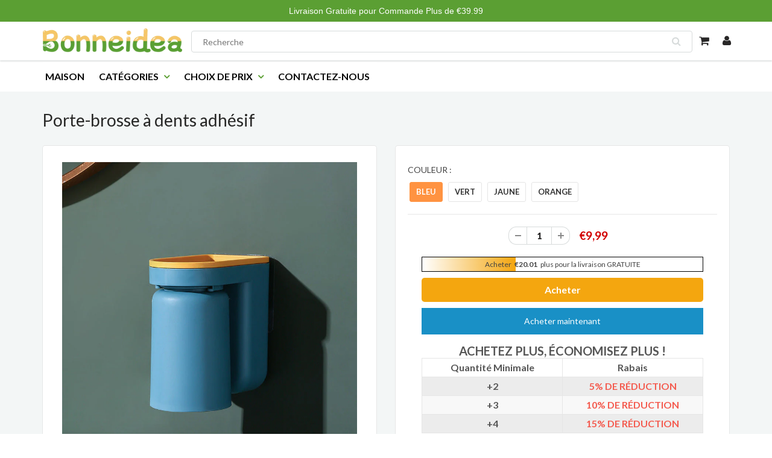

--- FILE ---
content_type: text/html; charset=utf-8
request_url: https://www.bonneidea.fr/products/porte-brosse-a-dents-adhesif
body_size: 23457
content:
<!doctype html>
<html lang="en" class="noIE">
  <head>


    <!-- Basic page needs ================================================== -->
    <meta charset="utf-8">
    <meta name="viewport" content="width=device-width, initial-scale=1, maximum-scale=1">
    <meta name="google-site-verification" content="9qKb7M33g0mwl7vgPxe5aShROT0dgI28M7A_ggKUK7w" />

    
 
    <!-- Google Tag Manager -->
<script>(function(w,d,s,l,i){w[l]=w[l]||[];w[l].push({'gtm.start':
new Date().getTime(),event:'gtm.js'});var f=d.getElementsByTagName(s)[0],
j=d.createElement(s),dl=l!='dataLayer'?'&l='+l:'';j.async=true;j.src=
'https://www.googletagmanager.com/gtm.js?id='+i+dl;f.parentNode.insertBefore(j,f);
})(window,document,'script','dataLayer','GTM-P6V4ZKGF');</script>
<!-- End Google Tag Manager -->

    <!-- Title and description ================================================== -->
    <title>
      Porte-brosse à dents adhésif &ndash; bonneidea
    </title>

    
    <meta name="description" content="CARACTÉRISTIQUES 【MATÉRIAU DE HAUTE QUALITÉ】 Fabriqué en matériau ABS de haute qualité, écologique, solide et durable. 【Conception innovante】 Conception 2 en 1, composée d&#39;un porte-brosse à dents et d&#39;un porte-gobelet, qui peut efficacement économiser de l&#39;espace. Aspect simple et élégant, il peut être parfaitement ass">
    

    
       
   <meta name="google-site-verification" content="Ri5MZZhZHYeSkhD_O-vCctFhT8e_h3gO57q2syPLWgI" /> 
    
    <!-- Helpers ================================================== -->
    
  <meta property="og:type" content="product">
  <meta property="og:title" content="Porte-brosse à dents adhésif">
  
  <meta property="og:image" content="http://www.bonneidea.fr/cdn/shop/files/5_2b8c01ae-48cf-4921-9ec8-12e285834bf7_800x.jpg?v=1711964763">
  <meta property="og:image:secure_url" content="https://www.bonneidea.fr/cdn/shop/files/5_2b8c01ae-48cf-4921-9ec8-12e285834bf7_800x.jpg?v=1711964763">
  
  <meta property="og:image" content="http://www.bonneidea.fr/cdn/shop/files/6_28bd64e6-065e-421a-ab88-c7519232be42_800x.jpg?v=1711964763">
  <meta property="og:image:secure_url" content="https://www.bonneidea.fr/cdn/shop/files/6_28bd64e6-065e-421a-ab88-c7519232be42_800x.jpg?v=1711964763">
  
  <meta property="og:image" content="http://www.bonneidea.fr/cdn/shop/files/7_a4dcdfd6-9a25-4e26-8d19-788d6d13eeca_800x.jpg?v=1711964763">
  <meta property="og:image:secure_url" content="https://www.bonneidea.fr/cdn/shop/files/7_a4dcdfd6-9a25-4e26-8d19-788d6d13eeca_800x.jpg?v=1711964763">
  
  <meta property="og:price:amount" content="9,99">
  <meta property="og:price:currency" content="EUR">


  <meta property="og:description" content="CARACTÉRISTIQUES 【MATÉRIAU DE HAUTE QUALITÉ】 Fabriqué en matériau ABS de haute qualité, écologique, solide et durable. 【Conception innovante】 Conception 2 en 1, composée d&#39;un porte-brosse à dents et d&#39;un porte-gobelet, qui peut efficacement économiser de l&#39;espace. Aspect simple et élégant, il peut être parfaitement ass">

  <meta property="og:url" content="https://www.bonneidea.fr/products/porte-brosse-a-dents-adhesif">
  <meta property="og:site_name" content="bonneidea">



<meta name="twitter:card" content="summary">

  <meta name="twitter:title" content="Porte-brosse à dents adhésif">
  <meta name="twitter:description" content="CARACTÉRISTIQUES 【MATÉRIAU DE HAUTE QUALITÉ】 Fabriqué en matériau ABS de haute qualité, écologique, solide et durable. 【Conception innovante】 Conception 2 en 1, composée d&#39;un porte-brosse à dents et d&#39;un porte-gobelet, qui peut efficacement économiser de l&#39;espace. Aspect simple et élégant, il peut être parfaitement assorti à une décoration moderne. 【Drain inversé】 S&#39;écoule rapidement, gardant efficacement la tasse sèche et propre. 【Design universel】 ce porte-brosse à dents s&#39;adapte à la plupart des brosses à dents. Il peut vous aider à mieux organiser l&#39;espace de rangement de la brosse à dents, du dentifrice et du gobelet de bain de bouche, et à garder vos toilettes et votre salle de bain bien rangées. 【Facile à installer】 Nettoyez la surface lisse du mur et laissez-la sécher. Retirez l&#39;autocollant. Montez le support au mur. Utilisez le stent après 24 heures. SPÉCIFICATIONS Type d&#39;article : stockage">
  <meta name="twitter:image" content="https://www.bonneidea.fr/cdn/shop/files/5_2b8c01ae-48cf-4921-9ec8-12e285834bf7_800x.jpg?v=1711964763">
  <meta name="twitter:image:width" content="240">
  <meta name="twitter:image:height" content="240">

    <link rel="canonical" href="https://www.bonneidea.fr/products/porte-brosse-a-dents-adhesif">
    <meta name="viewport" content="width=device-width,initial-scale=1">
    <meta name="theme-color" content="#5b9f33">
	<meta name="google-site-verification" content="SqFb1yrVyri5iVvXzErXK2iINjdhhzBjVlXXcXkztSk" />
    
    <link rel="shortcut icon" href="//www.bonneidea.fr/cdn/shop/t/6/assets/favicon.png?v=8675193878031281271716195258" type="image/png" />
    
           
    
    
    <link href="//www.bonneidea.fr/cdn/shop/t/6/assets/apps.css?v=53887058473380828171716195258" rel="stylesheet" type="text/css" media="all" />
    <link href="//www.bonneidea.fr/cdn/shop/t/6/assets/style.css?v=38324250993580351651722925354" rel="stylesheet" type="text/css" media="all" />
    <link href="//www.bonneidea.fr/cdn/shop/t/6/assets/flexslider.css?v=33127011177232351361716195258" rel="stylesheet" type="text/css" media="all" />
    <link href="//www.bonneidea.fr/cdn/shop/t/6/assets/flexslider-product.css?v=91483061643917937261716195258" rel="stylesheet" type="text/css" media="all" />
    
    <link rel="stylesheet" type="text/css" href="//fonts.googleapis.com/css?family=Lato:300,400,700,900">
    
    

    <!-- Header hook for plugins ================================================== -->
    <script>window.performance && window.performance.mark && window.performance.mark('shopify.content_for_header.start');</script><meta id="shopify-digital-wallet" name="shopify-digital-wallet" content="/61665444015/digital_wallets/dialog">
<meta name="shopify-checkout-api-token" content="1220be95139138fb70d0789d3faf44fb">
<meta id="in-context-paypal-metadata" data-shop-id="61665444015" data-venmo-supported="false" data-environment="production" data-locale="fr_FR" data-paypal-v4="true" data-currency="EUR">
<link rel="alternate" type="application/json+oembed" href="https://www.bonneidea.fr/products/porte-brosse-a-dents-adhesif.oembed">
<script async="async" src="/checkouts/internal/preloads.js?locale=fr-FR"></script>
<script id="shopify-features" type="application/json">{"accessToken":"1220be95139138fb70d0789d3faf44fb","betas":["rich-media-storefront-analytics"],"domain":"www.bonneidea.fr","predictiveSearch":true,"shopId":61665444015,"locale":"fr"}</script>
<script>var Shopify = Shopify || {};
Shopify.shop = "bonneidea.myshopify.com";
Shopify.locale = "fr";
Shopify.currency = {"active":"EUR","rate":"1.0"};
Shopify.country = "FR";
Shopify.theme = {"name":"520","id":136631746735,"schema_name":"ShowTime","schema_version":"5.0.6","theme_store_id":null,"role":"main"};
Shopify.theme.handle = "null";
Shopify.theme.style = {"id":null,"handle":null};
Shopify.cdnHost = "www.bonneidea.fr/cdn";
Shopify.routes = Shopify.routes || {};
Shopify.routes.root = "/";</script>
<script type="module">!function(o){(o.Shopify=o.Shopify||{}).modules=!0}(window);</script>
<script>!function(o){function n(){var o=[];function n(){o.push(Array.prototype.slice.apply(arguments))}return n.q=o,n}var t=o.Shopify=o.Shopify||{};t.loadFeatures=n(),t.autoloadFeatures=n()}(window);</script>
<script id="shop-js-analytics" type="application/json">{"pageType":"product"}</script>
<script defer="defer" async type="module" src="//www.bonneidea.fr/cdn/shopifycloud/shop-js/modules/v2/client.init-shop-cart-sync_Lpn8ZOi5.fr.esm.js"></script>
<script defer="defer" async type="module" src="//www.bonneidea.fr/cdn/shopifycloud/shop-js/modules/v2/chunk.common_X4Hu3kma.esm.js"></script>
<script defer="defer" async type="module" src="//www.bonneidea.fr/cdn/shopifycloud/shop-js/modules/v2/chunk.modal_BV0V5IrV.esm.js"></script>
<script type="module">
  await import("//www.bonneidea.fr/cdn/shopifycloud/shop-js/modules/v2/client.init-shop-cart-sync_Lpn8ZOi5.fr.esm.js");
await import("//www.bonneidea.fr/cdn/shopifycloud/shop-js/modules/v2/chunk.common_X4Hu3kma.esm.js");
await import("//www.bonneidea.fr/cdn/shopifycloud/shop-js/modules/v2/chunk.modal_BV0V5IrV.esm.js");

  window.Shopify.SignInWithShop?.initShopCartSync?.({"fedCMEnabled":true,"windoidEnabled":true});

</script>
<script id="__st">var __st={"a":61665444015,"offset":-14400,"reqid":"f18d120f-c92b-4581-bca5-2baef4927311-1769922935","pageurl":"www.bonneidea.fr\/products\/porte-brosse-a-dents-adhesif","u":"3d56c73baf73","p":"product","rtyp":"product","rid":7788305776815};</script>
<script>window.ShopifyPaypalV4VisibilityTracking = true;</script>
<script id="captcha-bootstrap">!function(){'use strict';const t='contact',e='account',n='new_comment',o=[[t,t],['blogs',n],['comments',n],[t,'customer']],c=[[e,'customer_login'],[e,'guest_login'],[e,'recover_customer_password'],[e,'create_customer']],r=t=>t.map((([t,e])=>`form[action*='/${t}']:not([data-nocaptcha='true']) input[name='form_type'][value='${e}']`)).join(','),a=t=>()=>t?[...document.querySelectorAll(t)].map((t=>t.form)):[];function s(){const t=[...o],e=r(t);return a(e)}const i='password',u='form_key',d=['recaptcha-v3-token','g-recaptcha-response','h-captcha-response',i],f=()=>{try{return window.sessionStorage}catch{return}},m='__shopify_v',_=t=>t.elements[u];function p(t,e,n=!1){try{const o=window.sessionStorage,c=JSON.parse(o.getItem(e)),{data:r}=function(t){const{data:e,action:n}=t;return t[m]||n?{data:e,action:n}:{data:t,action:n}}(c);for(const[e,n]of Object.entries(r))t.elements[e]&&(t.elements[e].value=n);n&&o.removeItem(e)}catch(o){console.error('form repopulation failed',{error:o})}}const l='form_type',E='cptcha';function T(t){t.dataset[E]=!0}const w=window,h=w.document,L='Shopify',v='ce_forms',y='captcha';let A=!1;((t,e)=>{const n=(g='f06e6c50-85a8-45c8-87d0-21a2b65856fe',I='https://cdn.shopify.com/shopifycloud/storefront-forms-hcaptcha/ce_storefront_forms_captcha_hcaptcha.v1.5.2.iife.js',D={infoText:'Protégé par hCaptcha',privacyText:'Confidentialité',termsText:'Conditions'},(t,e,n)=>{const o=w[L][v],c=o.bindForm;if(c)return c(t,g,e,D).then(n);var r;o.q.push([[t,g,e,D],n]),r=I,A||(h.body.append(Object.assign(h.createElement('script'),{id:'captcha-provider',async:!0,src:r})),A=!0)});var g,I,D;w[L]=w[L]||{},w[L][v]=w[L][v]||{},w[L][v].q=[],w[L][y]=w[L][y]||{},w[L][y].protect=function(t,e){n(t,void 0,e),T(t)},Object.freeze(w[L][y]),function(t,e,n,w,h,L){const[v,y,A,g]=function(t,e,n){const i=e?o:[],u=t?c:[],d=[...i,...u],f=r(d),m=r(i),_=r(d.filter((([t,e])=>n.includes(e))));return[a(f),a(m),a(_),s()]}(w,h,L),I=t=>{const e=t.target;return e instanceof HTMLFormElement?e:e&&e.form},D=t=>v().includes(t);t.addEventListener('submit',(t=>{const e=I(t);if(!e)return;const n=D(e)&&!e.dataset.hcaptchaBound&&!e.dataset.recaptchaBound,o=_(e),c=g().includes(e)&&(!o||!o.value);(n||c)&&t.preventDefault(),c&&!n&&(function(t){try{if(!f())return;!function(t){const e=f();if(!e)return;const n=_(t);if(!n)return;const o=n.value;o&&e.removeItem(o)}(t);const e=Array.from(Array(32),(()=>Math.random().toString(36)[2])).join('');!function(t,e){_(t)||t.append(Object.assign(document.createElement('input'),{type:'hidden',name:u})),t.elements[u].value=e}(t,e),function(t,e){const n=f();if(!n)return;const o=[...t.querySelectorAll(`input[type='${i}']`)].map((({name:t})=>t)),c=[...d,...o],r={};for(const[a,s]of new FormData(t).entries())c.includes(a)||(r[a]=s);n.setItem(e,JSON.stringify({[m]:1,action:t.action,data:r}))}(t,e)}catch(e){console.error('failed to persist form',e)}}(e),e.submit())}));const S=(t,e)=>{t&&!t.dataset[E]&&(n(t,e.some((e=>e===t))),T(t))};for(const o of['focusin','change'])t.addEventListener(o,(t=>{const e=I(t);D(e)&&S(e,y())}));const B=e.get('form_key'),M=e.get(l),P=B&&M;t.addEventListener('DOMContentLoaded',(()=>{const t=y();if(P)for(const e of t)e.elements[l].value===M&&p(e,B);[...new Set([...A(),...v().filter((t=>'true'===t.dataset.shopifyCaptcha))])].forEach((e=>S(e,t)))}))}(h,new URLSearchParams(w.location.search),n,t,e,['guest_login'])})(!0,!0)}();</script>
<script integrity="sha256-4kQ18oKyAcykRKYeNunJcIwy7WH5gtpwJnB7kiuLZ1E=" data-source-attribution="shopify.loadfeatures" defer="defer" src="//www.bonneidea.fr/cdn/shopifycloud/storefront/assets/storefront/load_feature-a0a9edcb.js" crossorigin="anonymous"></script>
<script data-source-attribution="shopify.dynamic_checkout.dynamic.init">var Shopify=Shopify||{};Shopify.PaymentButton=Shopify.PaymentButton||{isStorefrontPortableWallets:!0,init:function(){window.Shopify.PaymentButton.init=function(){};var t=document.createElement("script");t.src="https://www.bonneidea.fr/cdn/shopifycloud/portable-wallets/latest/portable-wallets.fr.js",t.type="module",document.head.appendChild(t)}};
</script>
<script data-source-attribution="shopify.dynamic_checkout.buyer_consent">
  function portableWalletsHideBuyerConsent(e){var t=document.getElementById("shopify-buyer-consent"),n=document.getElementById("shopify-subscription-policy-button");t&&n&&(t.classList.add("hidden"),t.setAttribute("aria-hidden","true"),n.removeEventListener("click",e))}function portableWalletsShowBuyerConsent(e){var t=document.getElementById("shopify-buyer-consent"),n=document.getElementById("shopify-subscription-policy-button");t&&n&&(t.classList.remove("hidden"),t.removeAttribute("aria-hidden"),n.addEventListener("click",e))}window.Shopify?.PaymentButton&&(window.Shopify.PaymentButton.hideBuyerConsent=portableWalletsHideBuyerConsent,window.Shopify.PaymentButton.showBuyerConsent=portableWalletsShowBuyerConsent);
</script>
<script>
  function portableWalletsCleanup(e){e&&e.src&&console.error("Failed to load portable wallets script "+e.src);var t=document.querySelectorAll("shopify-accelerated-checkout .shopify-payment-button__skeleton, shopify-accelerated-checkout-cart .wallet-cart-button__skeleton"),e=document.getElementById("shopify-buyer-consent");for(let e=0;e<t.length;e++)t[e].remove();e&&e.remove()}function portableWalletsNotLoadedAsModule(e){e instanceof ErrorEvent&&"string"==typeof e.message&&e.message.includes("import.meta")&&"string"==typeof e.filename&&e.filename.includes("portable-wallets")&&(window.removeEventListener("error",portableWalletsNotLoadedAsModule),window.Shopify.PaymentButton.failedToLoad=e,"loading"===document.readyState?document.addEventListener("DOMContentLoaded",window.Shopify.PaymentButton.init):window.Shopify.PaymentButton.init())}window.addEventListener("error",portableWalletsNotLoadedAsModule);
</script>

<script type="module" src="https://www.bonneidea.fr/cdn/shopifycloud/portable-wallets/latest/portable-wallets.fr.js" onError="portableWalletsCleanup(this)" crossorigin="anonymous"></script>
<script nomodule>
  document.addEventListener("DOMContentLoaded", portableWalletsCleanup);
</script>

<link id="shopify-accelerated-checkout-styles" rel="stylesheet" media="screen" href="https://www.bonneidea.fr/cdn/shopifycloud/portable-wallets/latest/accelerated-checkout-backwards-compat.css" crossorigin="anonymous">
<style id="shopify-accelerated-checkout-cart">
        #shopify-buyer-consent {
  margin-top: 1em;
  display: inline-block;
  width: 100%;
}

#shopify-buyer-consent.hidden {
  display: none;
}

#shopify-subscription-policy-button {
  background: none;
  border: none;
  padding: 0;
  text-decoration: underline;
  font-size: inherit;
  cursor: pointer;
}

#shopify-subscription-policy-button::before {
  box-shadow: none;
}

      </style>

<script>window.performance && window.performance.mark && window.performance.mark('shopify.content_for_header.end');</script>

    <!--[if lt IE 9]>
    <script src="//html5shiv.googlecode.com/svn/trunk/html5.js" type="text/javascript"></script>
    <![endif]-->

    

    <script src="//www.bonneidea.fr/cdn/shop/t/6/assets/jquery.js?v=105778841822381192391716195258" type="text/javascript"></script>
    
    <!-- Theme Global App JS ================================================== -->
    <script>
      var app = app || {
        data:{
          template:"product",
          money_format: "€{{amount_with_comma_separator}}"
        }
      }
    </script>
     


  
	<meta property="orichi:tags" content="outils, ">   <meta property="orichi:product" content="7788305776815">	<meta property="orichi:product_type" content="">	<meta property="orichi:collections" content="288638337199, 319861293231, 307675463855, 288253903023, 321047298223, "><script type="text/javascript" async="" src="https://pixel.roughgroup.com/Content/orichipixel.js?shop=codonqua.myshopify.com"></script>
	<script>var loox_global_hash = '1746536753387';</script><style>.loox-reviews-default { max-width: 1200px; margin: 0 auto; }</style>

  
  <!-- Google tag (gtag.js) -->
<script async src="https://www.googletagmanager.com/gtag/js?id=AW-10838339828"></script>
<script>
  window.dataLayer = window.dataLayer || [];
  function gtag(){dataLayer.push(arguments);}
  gtag('js', new Date());

  gtag('config', 'AW-10838339828');
</script>

    
<link href="https://monorail-edge.shopifysvc.com" rel="dns-prefetch">
<script>(function(){if ("sendBeacon" in navigator && "performance" in window) {try {var session_token_from_headers = performance.getEntriesByType('navigation')[0].serverTiming.find(x => x.name == '_s').description;} catch {var session_token_from_headers = undefined;}var session_cookie_matches = document.cookie.match(/_shopify_s=([^;]*)/);var session_token_from_cookie = session_cookie_matches && session_cookie_matches.length === 2 ? session_cookie_matches[1] : "";var session_token = session_token_from_headers || session_token_from_cookie || "";function handle_abandonment_event(e) {var entries = performance.getEntries().filter(function(entry) {return /monorail-edge.shopifysvc.com/.test(entry.name);});if (!window.abandonment_tracked && entries.length === 0) {window.abandonment_tracked = true;var currentMs = Date.now();var navigation_start = performance.timing.navigationStart;var payload = {shop_id: 61665444015,url: window.location.href,navigation_start,duration: currentMs - navigation_start,session_token,page_type: "product"};window.navigator.sendBeacon("https://monorail-edge.shopifysvc.com/v1/produce", JSON.stringify({schema_id: "online_store_buyer_site_abandonment/1.1",payload: payload,metadata: {event_created_at_ms: currentMs,event_sent_at_ms: currentMs}}));}}window.addEventListener('pagehide', handle_abandonment_event);}}());</script>
<script id="web-pixels-manager-setup">(function e(e,d,r,n,o){if(void 0===o&&(o={}),!Boolean(null===(a=null===(i=window.Shopify)||void 0===i?void 0:i.analytics)||void 0===a?void 0:a.replayQueue)){var i,a;window.Shopify=window.Shopify||{};var t=window.Shopify;t.analytics=t.analytics||{};var s=t.analytics;s.replayQueue=[],s.publish=function(e,d,r){return s.replayQueue.push([e,d,r]),!0};try{self.performance.mark("wpm:start")}catch(e){}var l=function(){var e={modern:/Edge?\/(1{2}[4-9]|1[2-9]\d|[2-9]\d{2}|\d{4,})\.\d+(\.\d+|)|Firefox\/(1{2}[4-9]|1[2-9]\d|[2-9]\d{2}|\d{4,})\.\d+(\.\d+|)|Chrom(ium|e)\/(9{2}|\d{3,})\.\d+(\.\d+|)|(Maci|X1{2}).+ Version\/(15\.\d+|(1[6-9]|[2-9]\d|\d{3,})\.\d+)([,.]\d+|)( \(\w+\)|)( Mobile\/\w+|) Safari\/|Chrome.+OPR\/(9{2}|\d{3,})\.\d+\.\d+|(CPU[ +]OS|iPhone[ +]OS|CPU[ +]iPhone|CPU IPhone OS|CPU iPad OS)[ +]+(15[._]\d+|(1[6-9]|[2-9]\d|\d{3,})[._]\d+)([._]\d+|)|Android:?[ /-](13[3-9]|1[4-9]\d|[2-9]\d{2}|\d{4,})(\.\d+|)(\.\d+|)|Android.+Firefox\/(13[5-9]|1[4-9]\d|[2-9]\d{2}|\d{4,})\.\d+(\.\d+|)|Android.+Chrom(ium|e)\/(13[3-9]|1[4-9]\d|[2-9]\d{2}|\d{4,})\.\d+(\.\d+|)|SamsungBrowser\/([2-9]\d|\d{3,})\.\d+/,legacy:/Edge?\/(1[6-9]|[2-9]\d|\d{3,})\.\d+(\.\d+|)|Firefox\/(5[4-9]|[6-9]\d|\d{3,})\.\d+(\.\d+|)|Chrom(ium|e)\/(5[1-9]|[6-9]\d|\d{3,})\.\d+(\.\d+|)([\d.]+$|.*Safari\/(?![\d.]+ Edge\/[\d.]+$))|(Maci|X1{2}).+ Version\/(10\.\d+|(1[1-9]|[2-9]\d|\d{3,})\.\d+)([,.]\d+|)( \(\w+\)|)( Mobile\/\w+|) Safari\/|Chrome.+OPR\/(3[89]|[4-9]\d|\d{3,})\.\d+\.\d+|(CPU[ +]OS|iPhone[ +]OS|CPU[ +]iPhone|CPU IPhone OS|CPU iPad OS)[ +]+(10[._]\d+|(1[1-9]|[2-9]\d|\d{3,})[._]\d+)([._]\d+|)|Android:?[ /-](13[3-9]|1[4-9]\d|[2-9]\d{2}|\d{4,})(\.\d+|)(\.\d+|)|Mobile Safari.+OPR\/([89]\d|\d{3,})\.\d+\.\d+|Android.+Firefox\/(13[5-9]|1[4-9]\d|[2-9]\d{2}|\d{4,})\.\d+(\.\d+|)|Android.+Chrom(ium|e)\/(13[3-9]|1[4-9]\d|[2-9]\d{2}|\d{4,})\.\d+(\.\d+|)|Android.+(UC? ?Browser|UCWEB|U3)[ /]?(15\.([5-9]|\d{2,})|(1[6-9]|[2-9]\d|\d{3,})\.\d+)\.\d+|SamsungBrowser\/(5\.\d+|([6-9]|\d{2,})\.\d+)|Android.+MQ{2}Browser\/(14(\.(9|\d{2,})|)|(1[5-9]|[2-9]\d|\d{3,})(\.\d+|))(\.\d+|)|K[Aa][Ii]OS\/(3\.\d+|([4-9]|\d{2,})\.\d+)(\.\d+|)/},d=e.modern,r=e.legacy,n=navigator.userAgent;return n.match(d)?"modern":n.match(r)?"legacy":"unknown"}(),u="modern"===l?"modern":"legacy",c=(null!=n?n:{modern:"",legacy:""})[u],f=function(e){return[e.baseUrl,"/wpm","/b",e.hashVersion,"modern"===e.buildTarget?"m":"l",".js"].join("")}({baseUrl:d,hashVersion:r,buildTarget:u}),m=function(e){var d=e.version,r=e.bundleTarget,n=e.surface,o=e.pageUrl,i=e.monorailEndpoint;return{emit:function(e){var a=e.status,t=e.errorMsg,s=(new Date).getTime(),l=JSON.stringify({metadata:{event_sent_at_ms:s},events:[{schema_id:"web_pixels_manager_load/3.1",payload:{version:d,bundle_target:r,page_url:o,status:a,surface:n,error_msg:t},metadata:{event_created_at_ms:s}}]});if(!i)return console&&console.warn&&console.warn("[Web Pixels Manager] No Monorail endpoint provided, skipping logging."),!1;try{return self.navigator.sendBeacon.bind(self.navigator)(i,l)}catch(e){}var u=new XMLHttpRequest;try{return u.open("POST",i,!0),u.setRequestHeader("Content-Type","text/plain"),u.send(l),!0}catch(e){return console&&console.warn&&console.warn("[Web Pixels Manager] Got an unhandled error while logging to Monorail."),!1}}}}({version:r,bundleTarget:l,surface:e.surface,pageUrl:self.location.href,monorailEndpoint:e.monorailEndpoint});try{o.browserTarget=l,function(e){var d=e.src,r=e.async,n=void 0===r||r,o=e.onload,i=e.onerror,a=e.sri,t=e.scriptDataAttributes,s=void 0===t?{}:t,l=document.createElement("script"),u=document.querySelector("head"),c=document.querySelector("body");if(l.async=n,l.src=d,a&&(l.integrity=a,l.crossOrigin="anonymous"),s)for(var f in s)if(Object.prototype.hasOwnProperty.call(s,f))try{l.dataset[f]=s[f]}catch(e){}if(o&&l.addEventListener("load",o),i&&l.addEventListener("error",i),u)u.appendChild(l);else{if(!c)throw new Error("Did not find a head or body element to append the script");c.appendChild(l)}}({src:f,async:!0,onload:function(){if(!function(){var e,d;return Boolean(null===(d=null===(e=window.Shopify)||void 0===e?void 0:e.analytics)||void 0===d?void 0:d.initialized)}()){var d=window.webPixelsManager.init(e)||void 0;if(d){var r=window.Shopify.analytics;r.replayQueue.forEach((function(e){var r=e[0],n=e[1],o=e[2];d.publishCustomEvent(r,n,o)})),r.replayQueue=[],r.publish=d.publishCustomEvent,r.visitor=d.visitor,r.initialized=!0}}},onerror:function(){return m.emit({status:"failed",errorMsg:"".concat(f," has failed to load")})},sri:function(e){var d=/^sha384-[A-Za-z0-9+/=]+$/;return"string"==typeof e&&d.test(e)}(c)?c:"",scriptDataAttributes:o}),m.emit({status:"loading"})}catch(e){m.emit({status:"failed",errorMsg:(null==e?void 0:e.message)||"Unknown error"})}}})({shopId: 61665444015,storefrontBaseUrl: "https://www.bonneidea.fr",extensionsBaseUrl: "https://extensions.shopifycdn.com/cdn/shopifycloud/web-pixels-manager",monorailEndpoint: "https://monorail-edge.shopifysvc.com/unstable/produce_batch",surface: "storefront-renderer",enabledBetaFlags: ["2dca8a86"],webPixelsConfigList: [{"id":"696090799","configuration":"{\"pixel_id\":\"2411918558855899\",\"pixel_type\":\"facebook_pixel\"}","eventPayloadVersion":"v1","runtimeContext":"OPEN","scriptVersion":"ca16bc87fe92b6042fbaa3acc2fbdaa6","type":"APP","apiClientId":2329312,"privacyPurposes":["ANALYTICS","MARKETING","SALE_OF_DATA"],"dataSharingAdjustments":{"protectedCustomerApprovalScopes":["read_customer_address","read_customer_email","read_customer_name","read_customer_personal_data","read_customer_phone"]}},{"id":"115736751","eventPayloadVersion":"1","runtimeContext":"LAX","scriptVersion":"2","type":"CUSTOM","privacyPurposes":["SALE_OF_DATA"],"name":"Signal Gateway Pixel"},{"id":"shopify-app-pixel","configuration":"{}","eventPayloadVersion":"v1","runtimeContext":"STRICT","scriptVersion":"0450","apiClientId":"shopify-pixel","type":"APP","privacyPurposes":["ANALYTICS","MARKETING"]},{"id":"shopify-custom-pixel","eventPayloadVersion":"v1","runtimeContext":"LAX","scriptVersion":"0450","apiClientId":"shopify-pixel","type":"CUSTOM","privacyPurposes":["ANALYTICS","MARKETING"]}],isMerchantRequest: false,initData: {"shop":{"name":"bonneidea","paymentSettings":{"currencyCode":"EUR"},"myshopifyDomain":"bonneidea.myshopify.com","countryCode":"FR","storefrontUrl":"https:\/\/www.bonneidea.fr"},"customer":null,"cart":null,"checkout":null,"productVariants":[{"price":{"amount":9.99,"currencyCode":"EUR"},"product":{"title":"Porte-brosse à dents adhésif","vendor":"bonneidea","id":"7788305776815","untranslatedTitle":"Porte-brosse à dents adhésif","url":"\/products\/porte-brosse-a-dents-adhesif","type":""},"id":"43434218029231","image":{"src":"\/\/www.bonneidea.fr\/cdn\/shop\/files\/1_485e8844-4fe0-4500-baf6-073e6abcdba9.jpg?v=1711964765"},"sku":"CP33049-C008","title":"Bleu","untranslatedTitle":"Bleu"},{"price":{"amount":9.99,"currencyCode":"EUR"},"product":{"title":"Porte-brosse à dents adhésif","vendor":"bonneidea","id":"7788305776815","untranslatedTitle":"Porte-brosse à dents adhésif","url":"\/products\/porte-brosse-a-dents-adhesif","type":""},"id":"43434218061999","image":{"src":"\/\/www.bonneidea.fr\/cdn\/shop\/files\/2_e2eb2fe9-4ca2-4529-9d91-e0903a1a1538.jpg?v=1711964767"},"sku":"CP33049-C004","title":"Vert","untranslatedTitle":"Vert"},{"price":{"amount":9.99,"currencyCode":"EUR"},"product":{"title":"Porte-brosse à dents adhésif","vendor":"bonneidea","id":"7788305776815","untranslatedTitle":"Porte-brosse à dents adhésif","url":"\/products\/porte-brosse-a-dents-adhesif","type":""},"id":"43434218094767","image":{"src":"\/\/www.bonneidea.fr\/cdn\/shop\/files\/3_606b73a8-747b-4228-9b48-fa99b2505c8a.jpg?v=1711964771"},"sku":"CP33049-C003","title":"Jaune","untranslatedTitle":"Jaune"},{"price":{"amount":9.99,"currencyCode":"EUR"},"product":{"title":"Porte-brosse à dents adhésif","vendor":"bonneidea","id":"7788305776815","untranslatedTitle":"Porte-brosse à dents adhésif","url":"\/products\/porte-brosse-a-dents-adhesif","type":""},"id":"43434218127535","image":{"src":"\/\/www.bonneidea.fr\/cdn\/shop\/files\/4_88c342e0-bd8e-430f-9957-179f28389252.jpg?v=1711964769"},"sku":"CP33049-C121","title":"Orange","untranslatedTitle":"Orange"}],"purchasingCompany":null},},"https://www.bonneidea.fr/cdn","1d2a099fw23dfb22ep557258f5m7a2edbae",{"modern":"","legacy":""},{"shopId":"61665444015","storefrontBaseUrl":"https:\/\/www.bonneidea.fr","extensionBaseUrl":"https:\/\/extensions.shopifycdn.com\/cdn\/shopifycloud\/web-pixels-manager","surface":"storefront-renderer","enabledBetaFlags":"[\"2dca8a86\"]","isMerchantRequest":"false","hashVersion":"1d2a099fw23dfb22ep557258f5m7a2edbae","publish":"custom","events":"[[\"page_viewed\",{}],[\"product_viewed\",{\"productVariant\":{\"price\":{\"amount\":9.99,\"currencyCode\":\"EUR\"},\"product\":{\"title\":\"Porte-brosse à dents adhésif\",\"vendor\":\"bonneidea\",\"id\":\"7788305776815\",\"untranslatedTitle\":\"Porte-brosse à dents adhésif\",\"url\":\"\/products\/porte-brosse-a-dents-adhesif\",\"type\":\"\"},\"id\":\"43434218029231\",\"image\":{\"src\":\"\/\/www.bonneidea.fr\/cdn\/shop\/files\/1_485e8844-4fe0-4500-baf6-073e6abcdba9.jpg?v=1711964765\"},\"sku\":\"CP33049-C008\",\"title\":\"Bleu\",\"untranslatedTitle\":\"Bleu\"}}]]"});</script><script>
  window.ShopifyAnalytics = window.ShopifyAnalytics || {};
  window.ShopifyAnalytics.meta = window.ShopifyAnalytics.meta || {};
  window.ShopifyAnalytics.meta.currency = 'EUR';
  var meta = {"product":{"id":7788305776815,"gid":"gid:\/\/shopify\/Product\/7788305776815","vendor":"bonneidea","type":"","handle":"porte-brosse-a-dents-adhesif","variants":[{"id":43434218029231,"price":999,"name":"Porte-brosse à dents adhésif - Bleu","public_title":"Bleu","sku":"CP33049-C008"},{"id":43434218061999,"price":999,"name":"Porte-brosse à dents adhésif - Vert","public_title":"Vert","sku":"CP33049-C004"},{"id":43434218094767,"price":999,"name":"Porte-brosse à dents adhésif - Jaune","public_title":"Jaune","sku":"CP33049-C003"},{"id":43434218127535,"price":999,"name":"Porte-brosse à dents adhésif - Orange","public_title":"Orange","sku":"CP33049-C121"}],"remote":false},"page":{"pageType":"product","resourceType":"product","resourceId":7788305776815,"requestId":"f18d120f-c92b-4581-bca5-2baef4927311-1769922935"}};
  for (var attr in meta) {
    window.ShopifyAnalytics.meta[attr] = meta[attr];
  }
</script>
<script class="analytics">
  (function () {
    var customDocumentWrite = function(content) {
      var jquery = null;

      if (window.jQuery) {
        jquery = window.jQuery;
      } else if (window.Checkout && window.Checkout.$) {
        jquery = window.Checkout.$;
      }

      if (jquery) {
        jquery('body').append(content);
      }
    };

    var hasLoggedConversion = function(token) {
      if (token) {
        return document.cookie.indexOf('loggedConversion=' + token) !== -1;
      }
      return false;
    }

    var setCookieIfConversion = function(token) {
      if (token) {
        var twoMonthsFromNow = new Date(Date.now());
        twoMonthsFromNow.setMonth(twoMonthsFromNow.getMonth() + 2);

        document.cookie = 'loggedConversion=' + token + '; expires=' + twoMonthsFromNow;
      }
    }

    var trekkie = window.ShopifyAnalytics.lib = window.trekkie = window.trekkie || [];
    if (trekkie.integrations) {
      return;
    }
    trekkie.methods = [
      'identify',
      'page',
      'ready',
      'track',
      'trackForm',
      'trackLink'
    ];
    trekkie.factory = function(method) {
      return function() {
        var args = Array.prototype.slice.call(arguments);
        args.unshift(method);
        trekkie.push(args);
        return trekkie;
      };
    };
    for (var i = 0; i < trekkie.methods.length; i++) {
      var key = trekkie.methods[i];
      trekkie[key] = trekkie.factory(key);
    }
    trekkie.load = function(config) {
      trekkie.config = config || {};
      trekkie.config.initialDocumentCookie = document.cookie;
      var first = document.getElementsByTagName('script')[0];
      var script = document.createElement('script');
      script.type = 'text/javascript';
      script.onerror = function(e) {
        var scriptFallback = document.createElement('script');
        scriptFallback.type = 'text/javascript';
        scriptFallback.onerror = function(error) {
                var Monorail = {
      produce: function produce(monorailDomain, schemaId, payload) {
        var currentMs = new Date().getTime();
        var event = {
          schema_id: schemaId,
          payload: payload,
          metadata: {
            event_created_at_ms: currentMs,
            event_sent_at_ms: currentMs
          }
        };
        return Monorail.sendRequest("https://" + monorailDomain + "/v1/produce", JSON.stringify(event));
      },
      sendRequest: function sendRequest(endpointUrl, payload) {
        // Try the sendBeacon API
        if (window && window.navigator && typeof window.navigator.sendBeacon === 'function' && typeof window.Blob === 'function' && !Monorail.isIos12()) {
          var blobData = new window.Blob([payload], {
            type: 'text/plain'
          });

          if (window.navigator.sendBeacon(endpointUrl, blobData)) {
            return true;
          } // sendBeacon was not successful

        } // XHR beacon

        var xhr = new XMLHttpRequest();

        try {
          xhr.open('POST', endpointUrl);
          xhr.setRequestHeader('Content-Type', 'text/plain');
          xhr.send(payload);
        } catch (e) {
          console.log(e);
        }

        return false;
      },
      isIos12: function isIos12() {
        return window.navigator.userAgent.lastIndexOf('iPhone; CPU iPhone OS 12_') !== -1 || window.navigator.userAgent.lastIndexOf('iPad; CPU OS 12_') !== -1;
      }
    };
    Monorail.produce('monorail-edge.shopifysvc.com',
      'trekkie_storefront_load_errors/1.1',
      {shop_id: 61665444015,
      theme_id: 136631746735,
      app_name: "storefront",
      context_url: window.location.href,
      source_url: "//www.bonneidea.fr/cdn/s/trekkie.storefront.c59ea00e0474b293ae6629561379568a2d7c4bba.min.js"});

        };
        scriptFallback.async = true;
        scriptFallback.src = '//www.bonneidea.fr/cdn/s/trekkie.storefront.c59ea00e0474b293ae6629561379568a2d7c4bba.min.js';
        first.parentNode.insertBefore(scriptFallback, first);
      };
      script.async = true;
      script.src = '//www.bonneidea.fr/cdn/s/trekkie.storefront.c59ea00e0474b293ae6629561379568a2d7c4bba.min.js';
      first.parentNode.insertBefore(script, first);
    };
    trekkie.load(
      {"Trekkie":{"appName":"storefront","development":false,"defaultAttributes":{"shopId":61665444015,"isMerchantRequest":null,"themeId":136631746735,"themeCityHash":"7657187164263307433","contentLanguage":"fr","currency":"EUR","eventMetadataId":"7250f72d-c397-45a9-8b8c-1873f7ef385c"},"isServerSideCookieWritingEnabled":true,"monorailRegion":"shop_domain","enabledBetaFlags":["65f19447","b5387b81"]},"Session Attribution":{},"S2S":{"facebookCapiEnabled":true,"source":"trekkie-storefront-renderer","apiClientId":580111}}
    );

    var loaded = false;
    trekkie.ready(function() {
      if (loaded) return;
      loaded = true;

      window.ShopifyAnalytics.lib = window.trekkie;

      var originalDocumentWrite = document.write;
      document.write = customDocumentWrite;
      try { window.ShopifyAnalytics.merchantGoogleAnalytics.call(this); } catch(error) {};
      document.write = originalDocumentWrite;

      window.ShopifyAnalytics.lib.page(null,{"pageType":"product","resourceType":"product","resourceId":7788305776815,"requestId":"f18d120f-c92b-4581-bca5-2baef4927311-1769922935","shopifyEmitted":true});

      var match = window.location.pathname.match(/checkouts\/(.+)\/(thank_you|post_purchase)/)
      var token = match? match[1]: undefined;
      if (!hasLoggedConversion(token)) {
        setCookieIfConversion(token);
        window.ShopifyAnalytics.lib.track("Viewed Product",{"currency":"EUR","variantId":43434218029231,"productId":7788305776815,"productGid":"gid:\/\/shopify\/Product\/7788305776815","name":"Porte-brosse à dents adhésif - Bleu","price":"9.99","sku":"CP33049-C008","brand":"bonneidea","variant":"Bleu","category":"","nonInteraction":true,"remote":false},undefined,undefined,{"shopifyEmitted":true});
      window.ShopifyAnalytics.lib.track("monorail:\/\/trekkie_storefront_viewed_product\/1.1",{"currency":"EUR","variantId":43434218029231,"productId":7788305776815,"productGid":"gid:\/\/shopify\/Product\/7788305776815","name":"Porte-brosse à dents adhésif - Bleu","price":"9.99","sku":"CP33049-C008","brand":"bonneidea","variant":"Bleu","category":"","nonInteraction":true,"remote":false,"referer":"https:\/\/www.bonneidea.fr\/products\/porte-brosse-a-dents-adhesif"});
      }
    });


        var eventsListenerScript = document.createElement('script');
        eventsListenerScript.async = true;
        eventsListenerScript.src = "//www.bonneidea.fr/cdn/shopifycloud/storefront/assets/shop_events_listener-3da45d37.js";
        document.getElementsByTagName('head')[0].appendChild(eventsListenerScript);

})();</script>
<script
  defer
  src="https://www.bonneidea.fr/cdn/shopifycloud/perf-kit/shopify-perf-kit-3.1.0.min.js"
  data-application="storefront-renderer"
  data-shop-id="61665444015"
  data-render-region="gcp-us-central1"
  data-page-type="product"
  data-theme-instance-id="136631746735"
  data-theme-name="ShowTime"
  data-theme-version="5.0.6"
  data-monorail-region="shop_domain"
  data-resource-timing-sampling-rate="10"
  data-shs="true"
  data-shs-beacon="true"
  data-shs-export-with-fetch="true"
  data-shs-logs-sample-rate="1"
  data-shs-beacon-endpoint="https://www.bonneidea.fr/api/collect"
></script>
</head>
  <body id="porte-brosse-a-dents-adhesif" class="template-product" >

    <div class="wsmenucontainer clearfix">
      <div class="overlapblackbg"></div>
      
 	    
          
      <div id="shopify-section-header" class="shopify-section">
    <div class="promo-bar">
  <p>Livraison Gratuite pour Commande Plus de €39.99 </p>
</div>


<div id="header" data-section-id="header" data-section-type="header-section">
        
        
        <div class="header_top">
  <div class="container">
    <div class="top_menu">
      
    </div>
    <div class="hed_right">
      <ul>
        
        
            
      </ul>
    </div>
  </div>
</div>

        

        <div class="header_bot  enabled-sticky-menu ">
           <div class="header_content">
              <div class="container">          
                <div id="nav">
  <nav class="navbar" role="navigation">
    <div class="navbar-header">
      
      <a class="visible-ms visible-xs navbar-cart" id="wsnavtoggle"><span>MENU</span><div class="cart-icon"><i class="fa fa-bars"></i></div></a>     
      <a href="javascript:void(0);" data-href="/cart" class="visible-ms visible-xs pull-right navbar-cart cart-popup"><div class="cart-icon"><span class="count hidden">0</span><i class="fa fa-shopping-cart"></i></div></a>

      
        
        <a class="navbar-brand" href="/" itemprop="url">
          <img class="img-responsive" src="//www.bonneidea.fr/cdn/shop/files/logo_300x.png?v=1650262710" alt="bonneidea" itemprop="logo" />
        </a>
        
        
    </div>
    <!-- main menu -->
    
    <ul class="hidden-xs nav navbar-nav navbar-right">
   
      <li class="dropdown-grid no-open-arrow ">
        <a data-toggle="dropdown" data-href="/cart" href="javascript:void(0);" class="dropdown-toggle cart-popup" aria-expanded="true"><div class="cart-icon"><span class="count hidden">0</span><i class="fa fa-shopping-cart"></i></div></a>
        <div class="dropdown-grid-wrapper hidden">
          <div class="dropdown-menu no-padding animated fadeInDown col-xs-12 col-sm-9 col-md-7" role="menu">
            <div class="menu_c cart_menu">
  <div class="menu_title clearfix">
    <h4>Panier</h4>
  </div>
  
  <div class="cart_row">
    <div class="empty-cart">Votre panier est vide.</div>
    <p><a href="javascript:void(0)" class="btn_c btn_close">Continuer vos achats</a></p>
  </div>
  
</div>
          </div>
        </div>
      </li>
      
      <li class="dropdown-grid no-open-arrow">
        <a data-toggle="dropdown" href="javascript:;" class="dropdown-toggle" aria-expanded="true"><span class="icons"><i class="fa fa-user"></i></span></a>
        <div class="dropdown-grid-wrapper">
          <div class="dropdown-menu no-padding animated fadeInDown col-xs-12 col-sm-5 col-md-4 col-lg-3" role="menu">
            

<div class="menu_c acc_menu">
  <div class="menu_title clearfix">
    <h4>Mon compte</h4>
     
  </div>

  
    <div class="login_frm">
      <p class="text-center">Bienvenue sur bonneidea!</p>
      <div class="remember">
        <a href="/account/login" class="signin_btn btn_c gtag-login">Connexion</a>
        <a href="/account/register" class="signin_btn btn_c gtag-signup">Créer un compte</a>
      </div>
    </div>
  
</div>
          </div>
        </div>
      </li>
      
      
    </ul>
    <div class="hidden-xs">   
    <div class="dropdown-grid no-open-arrow">
        
        <div class="fixed-search">    
          


<form action="/search" method="get" role="search">
  <div class="menu_c search_menu">
    <div class="search_box">
      
      <input type="hidden" name="type" value="product">
      
      <input type="search" name="q" value="" class="txtbox" placeholder="Recherche" aria-label="Recherche">
      <button class="btn btn-link gtag-search" type="submit" value="Recherche"><span class="fa fa-search"></span></button>
    </div>
  </div>
</form>
        </div>
        
      </div>
    </div>
  </nav>
</div>
              </div>
            </div> 

          </div>
  		  <div class="header_menu">
            <div class="container">
                 <div id="nav">
  <nav class="navbar" role="navigation">
    <nav class="wsmenu">    
       <a class="nav-drawer-close"><i></i></a>
      <ul class="mobile-sub mega_menu wsmenu-list">  
        
        
        

        
        
        
        
        

        
        <li><a href="/">MAISON</a></li>
        
        
        
        

        
        
        
        
        

        
        <li><a href="/collections/all" class="twin">CATÉGORIES<span class="arrow"></span></a>
          
          <div class="megamenu clearfix ">
            <ul class="wsmenu-sub-list">
              
              
              <li class="col-lg-1-5 col-md-1-5 col-sm-1-5 mb20d link-list">
                <h5><a href="/collections/vetements">Vêtements</a></h5>
                
                <ul>
                  
                  
                  <li class="col-lg-12 col-md-12 col-sm-12 link-list"><a href="/collections/hommes">HOMMES</a>
                    
                  
                  
                  <li class="col-lg-12 col-md-12 col-sm-12 link-list"><a href="/collections/femmes">FEMMES</a>
                    
                  
                  
                  <li class="col-lg-12 col-md-12 col-sm-12 link-list"><a href="/collections/hauts">Hauts</a>
                    
                  
                  
                  <li class="col-lg-12 col-md-12 col-sm-12 link-list"><a href="/collections/bas">Bas</a>
                    
                  
                  
                  <li class="col-lg-12 col-md-12 col-sm-12 link-list"><a href="/collections/sous-vetements">Sous-vêtements</a>
                    
                  
                </ul>
              </li>

              
              
              
              <li class="col-lg-1-5 col-md-1-5 col-sm-1-5 mb20d link-list">
                <h5><a href="/collections/chaussures">Chaussures</a></h5>
                
                <ul>
                  
                  
                  <li class="col-lg-12 col-md-12 col-sm-12 link-list"><a href="/collections/chaussure">Chaussure</a>
                    
                  
                  
                  <li class="col-lg-12 col-md-12 col-sm-12 link-list"><a href="/collections/chaussettes-autres">Chaussettes &amp; Autres</a>
                    
                  
                </ul>
              </li>

              
              
              
              <li class="col-lg-1-5 col-md-1-5 col-sm-1-5 mb20d link-list">
                <h5><a href="/collections/sacs">Sacs</a></h5>
                
                <ul>
                  
                  
                  <li class="col-lg-12 col-md-12 col-sm-12 link-list"><a href="/collections/sac-a-bandouliere">Sac à Bandoulière</a>
                    
                  
                  
                  <li class="col-lg-12 col-md-12 col-sm-12 link-list"><a href="/collections/sac-a-dos">Sac à Dos</a>
                    
                  
                  
                  <li class="col-lg-12 col-md-12 col-sm-12 link-list"><a href="/collections/sac-a-main">Sac à Main</a>
                    
                  
                  
                  <li class="col-lg-12 col-md-12 col-sm-12 link-list"><a href="/collections/portefeuille">Portefeuille</a>
                    
                  
                  
                  <li class="col-lg-12 col-md-12 col-sm-12 link-list"><a href="/collections/sac-banane">Sac Banane</a>
                    
                  
                  
                  <li class="col-lg-12 col-md-12 col-sm-12 link-list"><a href="/collections/sac-de-rangement">Sac de Rangement</a>
                    
                  
                </ul>
              </li>

              
              
              
              <li class="col-lg-1-5 col-md-1-5 col-sm-1-5 mb20d link-list">
                <h5><a href="/collections/bijoux-accessoires">Bijoux &amp; Accessoires</a></h5>
                
                <ul>
                  
                  
                  <li class="col-lg-12 col-md-12 col-sm-12 link-list"><a href="/collections/boucle-doreille">Boucle d&#39;Oreille</a>
                    
                  
                  
                  <li class="col-lg-12 col-md-12 col-sm-12 link-list"><a href="/collections/collier">Collier</a>
                    
                  
                  
                  <li class="col-lg-12 col-md-12 col-sm-12 link-list"><a href="/collections/bracelet">Bracelet</a>
                    
                  
                  
                  <li class="col-lg-12 col-md-12 col-sm-12 link-list"><a href="/collections/bague">Bague</a>
                    
                  
                  
                  <li class="col-lg-12 col-md-12 col-sm-12 link-list"><a href="/collections/broche">Broche</a>
                    
                  
                  
                  <li class="col-lg-12 col-md-12 col-sm-12 link-list"><a href="/collections/ceinture">Ceinture</a>
                    
                  
                  
                  <li class="col-lg-12 col-md-12 col-sm-12 link-list"><a href="/collections/montre">Montre</a>
                    
                  
                  
                  <li class="col-lg-12 col-md-12 col-sm-12 link-list"><a href="/collections/coiffe">Coiffe</a>
                    
                  
                </ul>
              </li>

              
              
              
              <li class="col-lg-1-5 col-md-1-5 col-sm-1-5 mb20d link-list">
                <h5><a href="/collections/menages">Ménages</a></h5>
                
                <ul>
                  
                  
                  <li class="col-lg-12 col-md-12 col-sm-12 link-list"><a href="/collections/cuisine">Cuisine</a>
                    
                  
                  
                  <li class="col-lg-12 col-md-12 col-sm-12 link-list"><a href="/collections/salle-de-bain">Salle de bain</a>
                    
                  
                  
                  <li class="col-lg-12 col-md-12 col-sm-12 link-list"><a href="/collections/chambre">Chambre</a>
                    
                  
                  
                  <li class="col-lg-12 col-md-12 col-sm-12 link-list"><a href="/collections/rangement-et-organisateur">Rangement et Organisateur</a>
                    
                  
                </ul>
              </li>

              
              
              
              <li class="col-lg-1-5 col-md-1-5 col-sm-1-5 mb20d link-list">
                <h5><a href="/collections/electroniques-et-accessoires">Électroniques et Accessoires</a></h5>
                
                <ul>
                  
                  
                  <li class="col-lg-12 col-md-12 col-sm-12 link-list"><a href="/collections/accessoires-de-ordinateurs">Accessoires de ordinateurs</a>
                    
                  
                  
                  <li class="col-lg-12 col-md-12 col-sm-12 link-list"><a href="/collections/accessoires-de-smartphones">Accessoires de smartphones</a>
                    
                  
                  
                  <li class="col-lg-12 col-md-12 col-sm-12 link-list"><a href="/collections/accessoires-de-voitures">Accessoires de voitures</a>
                    
                  
                </ul>
              </li>

              
              
              
              <li class="col-lg-1-5 col-md-1-5 col-sm-1-5 mb20d link-list">
                <h5><a href="/collections/outils">Outils</a></h5>
                
                <ul>
                  
                  
                  <li class="col-lg-12 col-md-12 col-sm-12 link-list"><a href="/collections/gadgets-outils-manuels">Gadgets/Outils manuels</a>
                    
                  
                  
                  <li class="col-lg-12 col-md-12 col-sm-12 link-list"><a href="/collections/accessoires-doutils">Accessoires d&#39;outils</a>
                    
                  
                  
                  <li class="col-lg-12 col-md-12 col-sm-12 link-list"><a href="/collections/outils-de-nettoyage">Outils de nettoyage</a>
                    
                  
                  
                  <li class="col-lg-12 col-md-12 col-sm-12 link-list"><a href="/collections/outils-de-plein-air">Outils de plein air</a>
                    
                  
                </ul>
              </li>

              
              
              
              <li class="col-lg-1-5 col-md-1-5 col-sm-1-5 mb20d link-list">
                <h5><a href="/collections/jouets-et-cadeaux">Jouets et Cadeaux</a></h5>
                
                <ul>
                  
                  
                  <li class="col-lg-12 col-md-12 col-sm-12 link-list"><a href="/collections/jouets-pour-enfants">Jouets pour enfants</a>
                    
                  
                  
                  <li class="col-lg-12 col-md-12 col-sm-12 link-list"><a href="/collections/fournitures-pour-animaux">Fournitures pour Animaux</a>
                    
                  
                  
                  <li class="col-lg-12 col-md-12 col-sm-12 link-list"><a href="/collections/cadeaux-de-noel">Cadeaux de Noël</a>
                    
                  
                </ul>
              </li>

              
              
            </ul>
          </div>
             
        </li>
        
        
        
        

        
        
        
        
        

        
        <li><a href="/collections/all" class="twin">CHOIX DE PRIX<span class="arrow"></span></a>
          
          <ul class="wsmenu-submenu ">
            
            <li><a data-delay="500" href="/collections/moins-de-19-98">Moins de 19.98 €</a></li>
            
            <li><a data-delay="500" href="/collections/19-98-29-98">19.98 € - 29.98 €</a></li>
            
            <li><a data-delay="500" href="/collections/29-98-39-98">29.98 € - 39.98 €</a></li>
            
            <li><a data-delay="500" href="/collections/39-98-49-98">39.98 € - 49.98 €</a></li>
            
            <li><a data-delay="500" href="/collections/au-dessus-de-49-98">Au-dessus de 49.98 €</a></li>
            
          </ul>
             
        </li>
        
        
        
        

        
        
        
        
        

        
        <li><a href="/pages/contactez-nous">CONTACTEZ-NOUS</a></li>
        
        
        <li class="visible-xs" style="border-bottom:none;">  


<form action="/search" method="get" role="search">
  <div class="menu_c search_menu">
    <div class="search_box">
      <input type="search" name="q" value="" class="txtboxs" placeholder="Recherche" aria-label="Recherche">     
    </div>
     <button class="btn btn-link search-btn" type="submit" value="Recherche"><span class="fa fa-search"></span><span>Search</span></button>
  </div>
</form></li>
      </ul>
    </nav>
  </nav>
</div>
             </div>
          </div>
      </div><!-- /header -->









<style>
/*  This code is used to center logo vertically on different devices */
  

#header #nav .navbar-nav > li > a, #header .navbar-toggle{

	padding-top:15px;
	padding-bottom:15px;
	
}
#header #nav .navbar-nav > li > .fixed-search 
{

    padding-top: 11px;
	padding-bottom: 11px;
    padding-left:5px;
	
}
  #header .navbar-brand img {
    height: 40px;
	margin-top:10px;
}
  @media (min-width: 768px) {
    #header #nav .wsmenu > ul > li > a  {
      
     /* padding-top: 14px;
      padding-bottom: 14px;*/
       padding-top:8px;
      padding-bottom:5px;
      
    }
  }
  @media (max-width: 767px) {
 #header .navbar-brand > img {  
   margin-top:9px;
  }
}
    @media (max-width: 600px) {
 #header .navbar-brand > img {
  
   height:26px;
   margin-top:10px;
  }
}

#header .navbar-toggle, #header .navbar-cart {
	
	padding-top: 14px;
	padding-bottom: 14px;
	
}
#header a.navbar-brand {
  height:auto;
}

@media (max-width: 600px) {
	#header .navbar-toggle, #header .navbar-cart {
		
		padding-top: 8px;
		padding-bottom: 8px;
		
	}
}


@media (max-width: 900px) {

  #header #nav .navbar-nav > li > a {
    font-size: 18px;
    line-height: 32px;
    padding-left:7px;
    padding-right:7px;
  }

  #header .navbar-brand {
    font-size: 22px;
    line-height: 20px;
   
  }

  #header .right_menu > ul > li > a {
    margin: 0 0 0 5px;
  }
  #header #nav .navbar:not(.caret-bootstrap) .navbar-nav:not(.caret-bootstrap) li:not(.caret-bootstrap) > a.dropdown-toggle:not(.caret-bootstrap) > span.caret:not(.caret-bootstrap) {
    margin-left: 3px;
  }
}

@media  (min-width: 768px) and (max-width: 800px) {
  #header .hed_right, #header .top_menu {
    padding:0 !important;
  }
  #header .hed_right ul {
    display:block !important;
    
    float:right !important;
    
  }
  #header .hed_right .header-contact {
    margin-top:0 !important;
  }
  #header .top_menu {
    float:left !important;
  }
}

@media (max-width: 480px) {
	#header .hed_right ul li {
		margin: 0;
		padding: 0 5px;
		border: none;
		display: inline-block;
	}
}

.navbar:not(.no-border) .navbar-nav.dropdown-onhover>li:hover>a {
	margin-bottom:0;
}


figure.effect-chico img {
	-webkit-transform: scale(1) !important;
	transform: scale(1) !important;
}
   
figure.effect-chico:hover img {
	-webkit-transform: scale(1.1) !important;
	transform: scale(1.1) !important;
}


  @media (max-width: 767px){
    #header .navbar-brand{
    padding:0;
      margin:0 auto;
      float:none;
    }
  
  }
/*@media (max-width:991px)and (min-width:768px){

  #header #nav .navbar-nav > li > .fixed-search{
 	 padding-top:9px;
 	 padding-bottom:0;
  }
  #header #nav .navbar-nav > li > a, #header .navbar-toggle {
    padding-top: 12px;
    padding-bottom: 18px;
	}
 }*/
</style>


</div>
      
      
      

<div id="shopify-section-product" class="shopify-section">



<div itemscope itemtype="http://schema.org/Product">

  <meta itemprop="url" content="https://www.bonneidea.fr/products/porte-brosse-a-dents-adhesif">
  <meta itemprop="image" content="//www.bonneidea.fr/cdn/shop/files/5_2b8c01ae-48cf-4921-9ec8-12e285834bf7_800x.jpg?v=1711964763">

  <div id="content">
    <div class="container" data-section-id="product" data-section-type="product-page-section" >
      <div class="product-json">{"id":7788305776815,"title":"Porte-brosse à dents adhésif","handle":"porte-brosse-a-dents-adhesif","description":"\u003ch3\u003e\u003cspan style=\"color: #ff2a00;\"\u003eCARACTÉRISTIQUES\u003c\/span\u003e\u003c\/h3\u003e\n\u003cul\u003e\n\u003cli\u003e\n\u003cstrong\u003e【MATÉRIAU DE HAUTE QUALITÉ】\u003c\/strong\u003e Fabriqué en matériau ABS de haute qualité, écologique, solide et durable.\u003c\/li\u003e\n\u003c\/ul\u003e\n\u003cul\u003e\n\u003cli\u003e\n\u003cstrong\u003e【Conception innovante】\u003c\/strong\u003e Conception 2 en 1, composée d'un porte-brosse à dents et d'un porte-gobelet, qui peut efficacement économiser de l'espace. Aspect simple et élégant, il peut être parfaitement assorti à une décoration moderne.\u003c\/li\u003e\n\u003c\/ul\u003e\n\u003cul\u003e\n\u003cli\u003e\n\u003cstrong\u003e【Drain inversé】\u003c\/strong\u003e S'écoule rapidement, gardant efficacement la tasse sèche et propre.\u003c\/li\u003e\n\u003c\/ul\u003e\n\u003cul\u003e\n\u003cli\u003e\n\u003cstrong\u003e【Design universel】\u003c\/strong\u003e ce porte-brosse à dents s'adapte à la plupart des brosses à dents. Il peut vous aider à mieux organiser l'espace de rangement de la brosse à dents, du dentifrice et du gobelet de bain de bouche, et à garder vos toilettes et votre salle de bain bien rangées.\u003c\/li\u003e\n\u003c\/ul\u003e\n\u003cul\u003e\n\u003cli\u003e\n\u003cstrong\u003e【Facile à installer】\u003c\/strong\u003e Nettoyez la surface lisse du mur et laissez-la sécher. Retirez l'autocollant. Montez le support au mur. Utilisez le stent après 24 heures.\u003c\/li\u003e\n\u003c\/ul\u003e\n\u003ch3 data-mce-fragment=\"1\"\u003e\u003cspan style=\"color: #ff2a00;\" data-mce-fragment=\"1\"\u003eSPÉCIFICATIONS\u003c\/span\u003e\u003c\/h3\u003e\n\u003cul data-mce-fragment=\"1\"\u003e\n\u003cli\u003e\u003cspan data-mce-fragment=\"1\"\u003e\u003cstrong\u003eType d'article :\u003c\/strong\u003e stockage\u003c\/span\u003e\u003c\/li\u003e\n\u003cli\u003e\u003cspan data-mce-fragment=\"1\"\u003e\u003cstrong\u003eMatériel:\u003c\/strong\u003e PP\u003c\/span\u003e\u003c\/li\u003e\n\u003cli\u003e\u003cspan data-mce-fragment=\"1\"\u003e\u003cstrong\u003eOccasion:\u003c\/strong\u003e Maison\u003c\/span\u003e\u003c\/li\u003e\n\u003cli\u003e\u003cspan data-mce-fragment=\"1\"\u003e\u003cstrong\u003eStyle:\u003c\/strong\u003e Moderne\u003c\/span\u003e\u003c\/li\u003e\n\u003cli\u003e\u003cspan data-mce-fragment=\"1\"\u003e\u003cstrong\u003eSaison :\u003c\/strong\u003e Été\u003c\/span\u003e\u003c\/li\u003e\n\u003cli\u003e\u003cspan data-mce-fragment=\"1\"\u003e\u003cstrong\u003eCouleur :\u003c\/strong\u003e bleu, vert, jaune, orange.\u003c\/span\u003e\u003c\/li\u003e\n\u003cli\u003e\u003cspan data-mce-fragment=\"1\"\u003e\u003cstrong\u003eTaille (cm\/pouce) :\u003c\/strong\u003e 11,5*7*12,5 cm\/ 4,5*2,7*4,9 pouces\u003c\/span\u003e\u003c\/li\u003e\n\u003c\/ul\u003e\n\u003ch3 data-mce-fragment=\"1\"\u003e\u003cspan style=\"color: #ff2a00;\" data-mce-fragment=\"1\"\u003eEMBALLER\u003c\/span\u003e\u003c\/h3\u003e\n\u003cul data-mce-fragment=\"1\"\u003e\n\u003cli data-mce-fragment=\"1\"\u003e1* Porte-brosse à dents adhésif\u003c\/li\u003e\n\u003c\/ul\u003e\n\u003ch3 data-mce-fragment=\"1\"\u003e\u003cspan style=\"color: #ff2a00;\" data-mce-fragment=\"1\"\u003e\u003cstrong data-mce-fragment=\"1\"\u003eNOTER\u003c\/strong\u003e\u003c\/span\u003e\u003c\/h3\u003e\n\u003cul data-mce-fragment=\"1\"\u003e\n\u003cli data-mce-fragment=\"1\"\u003e\n\u003cp data-mce-fragment=\"1\"\u003eVeuillez permettre de légers écarts de mesure dus à la mesure manuelle.\u003c\/p\u003e\n\u003c\/li\u003e\n\u003cli data-mce-fragment=\"1\"\u003e\n\u003cp data-mce-fragment=\"1\"\u003eEn raison des différents effets de moniteur et de lumière, la couleur réelle de l'article peut être légèrement différente de la couleur montrée sur les images.\u003c\/p\u003e\n\u003c\/li\u003e\n\u003c\/ul\u003e","published_at":"2024-04-01T05:45:52-04:00","created_at":"2024-04-01T05:46:03-04:00","vendor":"bonneidea","type":"","tags":["outils"],"price":999,"price_min":999,"price_max":999,"available":true,"price_varies":false,"compare_at_price":null,"compare_at_price_min":0,"compare_at_price_max":0,"compare_at_price_varies":false,"variants":[{"id":43434218029231,"title":"Bleu","option1":"Bleu","option2":null,"option3":null,"sku":"CP33049-C008","requires_shipping":true,"taxable":false,"featured_image":{"id":37715783155887,"product_id":7788305776815,"position":9,"created_at":"2024-04-01T05:46:05-04:00","updated_at":"2024-04-01T05:46:05-04:00","alt":null,"width":800,"height":800,"src":"\/\/www.bonneidea.fr\/cdn\/shop\/files\/1_485e8844-4fe0-4500-baf6-073e6abcdba9.jpg?v=1711964765","variant_ids":[43434218029231]},"available":true,"name":"Porte-brosse à dents adhésif - Bleu","public_title":"Bleu","options":["Bleu"],"price":999,"weight":0,"compare_at_price":null,"inventory_management":null,"barcode":null,"featured_media":{"alt":null,"id":30229450555567,"position":9,"preview_image":{"aspect_ratio":1.0,"height":800,"width":800,"src":"\/\/www.bonneidea.fr\/cdn\/shop\/files\/1_485e8844-4fe0-4500-baf6-073e6abcdba9.jpg?v=1711964765"}},"requires_selling_plan":false,"selling_plan_allocations":[]},{"id":43434218061999,"title":"Vert","option1":"Vert","option2":null,"option3":null,"sku":"CP33049-C004","requires_shipping":true,"taxable":false,"featured_image":{"id":37715783319727,"product_id":7788305776815,"position":10,"created_at":"2024-04-01T05:46:07-04:00","updated_at":"2024-04-01T05:46:07-04:00","alt":null,"width":800,"height":800,"src":"\/\/www.bonneidea.fr\/cdn\/shop\/files\/2_e2eb2fe9-4ca2-4529-9d91-e0903a1a1538.jpg?v=1711964767","variant_ids":[43434218061999]},"available":true,"name":"Porte-brosse à dents adhésif - Vert","public_title":"Vert","options":["Vert"],"price":999,"weight":0,"compare_at_price":null,"inventory_management":null,"barcode":null,"featured_media":{"alt":null,"id":30229450719407,"position":10,"preview_image":{"aspect_ratio":1.0,"height":800,"width":800,"src":"\/\/www.bonneidea.fr\/cdn\/shop\/files\/2_e2eb2fe9-4ca2-4529-9d91-e0903a1a1538.jpg?v=1711964767"}},"requires_selling_plan":false,"selling_plan_allocations":[]},{"id":43434218094767,"title":"Jaune","option1":"Jaune","option2":null,"option3":null,"sku":"CP33049-C003","requires_shipping":true,"taxable":false,"featured_image":{"id":37715783680175,"product_id":7788305776815,"position":12,"created_at":"2024-04-01T05:46:11-04:00","updated_at":"2024-04-01T05:46:11-04:00","alt":null,"width":800,"height":800,"src":"\/\/www.bonneidea.fr\/cdn\/shop\/files\/3_606b73a8-747b-4228-9b48-fa99b2505c8a.jpg?v=1711964771","variant_ids":[43434218094767]},"available":true,"name":"Porte-brosse à dents adhésif - Jaune","public_title":"Jaune","options":["Jaune"],"price":999,"weight":0,"compare_at_price":null,"inventory_management":null,"barcode":null,"featured_media":{"alt":null,"id":30229451014319,"position":12,"preview_image":{"aspect_ratio":1.0,"height":800,"width":800,"src":"\/\/www.bonneidea.fr\/cdn\/shop\/files\/3_606b73a8-747b-4228-9b48-fa99b2505c8a.jpg?v=1711964771"}},"requires_selling_plan":false,"selling_plan_allocations":[]},{"id":43434218127535,"title":"Orange","option1":"Orange","option2":null,"option3":null,"sku":"CP33049-C121","requires_shipping":true,"taxable":false,"featured_image":{"id":37715783614639,"product_id":7788305776815,"position":11,"created_at":"2024-04-01T05:46:09-04:00","updated_at":"2024-04-01T05:46:09-04:00","alt":null,"width":800,"height":800,"src":"\/\/www.bonneidea.fr\/cdn\/shop\/files\/4_88c342e0-bd8e-430f-9957-179f28389252.jpg?v=1711964769","variant_ids":[43434218127535]},"available":true,"name":"Porte-brosse à dents adhésif - Orange","public_title":"Orange","options":["Orange"],"price":999,"weight":0,"compare_at_price":null,"inventory_management":null,"barcode":null,"featured_media":{"alt":null,"id":30229450948783,"position":11,"preview_image":{"aspect_ratio":1.0,"height":800,"width":800,"src":"\/\/www.bonneidea.fr\/cdn\/shop\/files\/4_88c342e0-bd8e-430f-9957-179f28389252.jpg?v=1711964769"}},"requires_selling_plan":false,"selling_plan_allocations":[]}],"images":["\/\/www.bonneidea.fr\/cdn\/shop\/files\/5_2b8c01ae-48cf-4921-9ec8-12e285834bf7.jpg?v=1711964763","\/\/www.bonneidea.fr\/cdn\/shop\/files\/6_28bd64e6-065e-421a-ab88-c7519232be42.jpg?v=1711964763","\/\/www.bonneidea.fr\/cdn\/shop\/files\/7_a4dcdfd6-9a25-4e26-8d19-788d6d13eeca.jpg?v=1711964763","\/\/www.bonneidea.fr\/cdn\/shop\/files\/FM2_e29f7bc2-55b7-4b30-a6a8-987984f7af29.jpg?v=1711964763","\/\/www.bonneidea.fr\/cdn\/shop\/files\/8_bb24c954-bba4-42ce-99e0-5f6722ef5343.jpg?v=1711964763","\/\/www.bonneidea.fr\/cdn\/shop\/files\/FM1_6d72d783-7a3f-4860-87eb-bf7568bb750e.jpg?v=1711964763","\/\/www.bonneidea.fr\/cdn\/shop\/files\/468ef44610c31b5b50b747b4f9f5ee49_45a427c4-c146-44ab-a70a-b6073199cd00.jpg?v=1711964763","\/\/www.bonneidea.fr\/cdn\/shop\/files\/9_d01cab2f-9dc4-4e52-b837-b9fc8c257a1f.jpg?v=1711964763","\/\/www.bonneidea.fr\/cdn\/shop\/files\/1_485e8844-4fe0-4500-baf6-073e6abcdba9.jpg?v=1711964765","\/\/www.bonneidea.fr\/cdn\/shop\/files\/2_e2eb2fe9-4ca2-4529-9d91-e0903a1a1538.jpg?v=1711964767","\/\/www.bonneidea.fr\/cdn\/shop\/files\/4_88c342e0-bd8e-430f-9957-179f28389252.jpg?v=1711964769","\/\/www.bonneidea.fr\/cdn\/shop\/files\/3_606b73a8-747b-4228-9b48-fa99b2505c8a.jpg?v=1711964771"],"featured_image":"\/\/www.bonneidea.fr\/cdn\/shop\/files\/5_2b8c01ae-48cf-4921-9ec8-12e285834bf7.jpg?v=1711964763","options":["Couleur"],"media":[{"alt":null,"id":30229450129583,"position":1,"preview_image":{"aspect_ratio":1.0,"height":800,"width":800,"src":"\/\/www.bonneidea.fr\/cdn\/shop\/files\/5_2b8c01ae-48cf-4921-9ec8-12e285834bf7.jpg?v=1711964763"},"aspect_ratio":1.0,"height":800,"media_type":"image","src":"\/\/www.bonneidea.fr\/cdn\/shop\/files\/5_2b8c01ae-48cf-4921-9ec8-12e285834bf7.jpg?v=1711964763","width":800},{"alt":null,"id":30229450162351,"position":2,"preview_image":{"aspect_ratio":1.0,"height":800,"width":800,"src":"\/\/www.bonneidea.fr\/cdn\/shop\/files\/6_28bd64e6-065e-421a-ab88-c7519232be42.jpg?v=1711964763"},"aspect_ratio":1.0,"height":800,"media_type":"image","src":"\/\/www.bonneidea.fr\/cdn\/shop\/files\/6_28bd64e6-065e-421a-ab88-c7519232be42.jpg?v=1711964763","width":800},{"alt":null,"id":30229450195119,"position":3,"preview_image":{"aspect_ratio":1.0,"height":800,"width":800,"src":"\/\/www.bonneidea.fr\/cdn\/shop\/files\/7_a4dcdfd6-9a25-4e26-8d19-788d6d13eeca.jpg?v=1711964763"},"aspect_ratio":1.0,"height":800,"media_type":"image","src":"\/\/www.bonneidea.fr\/cdn\/shop\/files\/7_a4dcdfd6-9a25-4e26-8d19-788d6d13eeca.jpg?v=1711964763","width":800},{"alt":null,"id":30229450227887,"position":4,"preview_image":{"aspect_ratio":1.0,"height":800,"width":800,"src":"\/\/www.bonneidea.fr\/cdn\/shop\/files\/FM2_e29f7bc2-55b7-4b30-a6a8-987984f7af29.jpg?v=1711964763"},"aspect_ratio":1.0,"height":800,"media_type":"image","src":"\/\/www.bonneidea.fr\/cdn\/shop\/files\/FM2_e29f7bc2-55b7-4b30-a6a8-987984f7af29.jpg?v=1711964763","width":800},{"alt":null,"id":30229450260655,"position":5,"preview_image":{"aspect_ratio":1.0,"height":800,"width":800,"src":"\/\/www.bonneidea.fr\/cdn\/shop\/files\/8_bb24c954-bba4-42ce-99e0-5f6722ef5343.jpg?v=1711964763"},"aspect_ratio":1.0,"height":800,"media_type":"image","src":"\/\/www.bonneidea.fr\/cdn\/shop\/files\/8_bb24c954-bba4-42ce-99e0-5f6722ef5343.jpg?v=1711964763","width":800},{"alt":null,"id":30229450293423,"position":6,"preview_image":{"aspect_ratio":1.0,"height":800,"width":800,"src":"\/\/www.bonneidea.fr\/cdn\/shop\/files\/FM1_6d72d783-7a3f-4860-87eb-bf7568bb750e.jpg?v=1711964763"},"aspect_ratio":1.0,"height":800,"media_type":"image","src":"\/\/www.bonneidea.fr\/cdn\/shop\/files\/FM1_6d72d783-7a3f-4860-87eb-bf7568bb750e.jpg?v=1711964763","width":800},{"alt":null,"id":30229450326191,"position":7,"preview_image":{"aspect_ratio":1.0,"height":800,"width":800,"src":"\/\/www.bonneidea.fr\/cdn\/shop\/files\/468ef44610c31b5b50b747b4f9f5ee49_45a427c4-c146-44ab-a70a-b6073199cd00.jpg?v=1711964763"},"aspect_ratio":1.0,"height":800,"media_type":"image","src":"\/\/www.bonneidea.fr\/cdn\/shop\/files\/468ef44610c31b5b50b747b4f9f5ee49_45a427c4-c146-44ab-a70a-b6073199cd00.jpg?v=1711964763","width":800},{"alt":null,"id":30229450358959,"position":8,"preview_image":{"aspect_ratio":1.0,"height":800,"width":800,"src":"\/\/www.bonneidea.fr\/cdn\/shop\/files\/9_d01cab2f-9dc4-4e52-b837-b9fc8c257a1f.jpg?v=1711964763"},"aspect_ratio":1.0,"height":800,"media_type":"image","src":"\/\/www.bonneidea.fr\/cdn\/shop\/files\/9_d01cab2f-9dc4-4e52-b837-b9fc8c257a1f.jpg?v=1711964763","width":800},{"alt":null,"id":30229450555567,"position":9,"preview_image":{"aspect_ratio":1.0,"height":800,"width":800,"src":"\/\/www.bonneidea.fr\/cdn\/shop\/files\/1_485e8844-4fe0-4500-baf6-073e6abcdba9.jpg?v=1711964765"},"aspect_ratio":1.0,"height":800,"media_type":"image","src":"\/\/www.bonneidea.fr\/cdn\/shop\/files\/1_485e8844-4fe0-4500-baf6-073e6abcdba9.jpg?v=1711964765","width":800},{"alt":null,"id":30229450719407,"position":10,"preview_image":{"aspect_ratio":1.0,"height":800,"width":800,"src":"\/\/www.bonneidea.fr\/cdn\/shop\/files\/2_e2eb2fe9-4ca2-4529-9d91-e0903a1a1538.jpg?v=1711964767"},"aspect_ratio":1.0,"height":800,"media_type":"image","src":"\/\/www.bonneidea.fr\/cdn\/shop\/files\/2_e2eb2fe9-4ca2-4529-9d91-e0903a1a1538.jpg?v=1711964767","width":800},{"alt":null,"id":30229450948783,"position":11,"preview_image":{"aspect_ratio":1.0,"height":800,"width":800,"src":"\/\/www.bonneidea.fr\/cdn\/shop\/files\/4_88c342e0-bd8e-430f-9957-179f28389252.jpg?v=1711964769"},"aspect_ratio":1.0,"height":800,"media_type":"image","src":"\/\/www.bonneidea.fr\/cdn\/shop\/files\/4_88c342e0-bd8e-430f-9957-179f28389252.jpg?v=1711964769","width":800},{"alt":null,"id":30229451014319,"position":12,"preview_image":{"aspect_ratio":1.0,"height":800,"width":800,"src":"\/\/www.bonneidea.fr\/cdn\/shop\/files\/3_606b73a8-747b-4228-9b48-fa99b2505c8a.jpg?v=1711964771"},"aspect_ratio":1.0,"height":800,"media_type":"image","src":"\/\/www.bonneidea.fr\/cdn\/shop\/files\/3_606b73a8-747b-4228-9b48-fa99b2505c8a.jpg?v=1711964771","width":800}],"requires_selling_plan":false,"selling_plan_groups":[],"content":"\u003ch3\u003e\u003cspan style=\"color: #ff2a00;\"\u003eCARACTÉRISTIQUES\u003c\/span\u003e\u003c\/h3\u003e\n\u003cul\u003e\n\u003cli\u003e\n\u003cstrong\u003e【MATÉRIAU DE HAUTE QUALITÉ】\u003c\/strong\u003e Fabriqué en matériau ABS de haute qualité, écologique, solide et durable.\u003c\/li\u003e\n\u003c\/ul\u003e\n\u003cul\u003e\n\u003cli\u003e\n\u003cstrong\u003e【Conception innovante】\u003c\/strong\u003e Conception 2 en 1, composée d'un porte-brosse à dents et d'un porte-gobelet, qui peut efficacement économiser de l'espace. Aspect simple et élégant, il peut être parfaitement assorti à une décoration moderne.\u003c\/li\u003e\n\u003c\/ul\u003e\n\u003cul\u003e\n\u003cli\u003e\n\u003cstrong\u003e【Drain inversé】\u003c\/strong\u003e S'écoule rapidement, gardant efficacement la tasse sèche et propre.\u003c\/li\u003e\n\u003c\/ul\u003e\n\u003cul\u003e\n\u003cli\u003e\n\u003cstrong\u003e【Design universel】\u003c\/strong\u003e ce porte-brosse à dents s'adapte à la plupart des brosses à dents. Il peut vous aider à mieux organiser l'espace de rangement de la brosse à dents, du dentifrice et du gobelet de bain de bouche, et à garder vos toilettes et votre salle de bain bien rangées.\u003c\/li\u003e\n\u003c\/ul\u003e\n\u003cul\u003e\n\u003cli\u003e\n\u003cstrong\u003e【Facile à installer】\u003c\/strong\u003e Nettoyez la surface lisse du mur et laissez-la sécher. Retirez l'autocollant. Montez le support au mur. Utilisez le stent après 24 heures.\u003c\/li\u003e\n\u003c\/ul\u003e\n\u003ch3 data-mce-fragment=\"1\"\u003e\u003cspan style=\"color: #ff2a00;\" data-mce-fragment=\"1\"\u003eSPÉCIFICATIONS\u003c\/span\u003e\u003c\/h3\u003e\n\u003cul data-mce-fragment=\"1\"\u003e\n\u003cli\u003e\u003cspan data-mce-fragment=\"1\"\u003e\u003cstrong\u003eType d'article :\u003c\/strong\u003e stockage\u003c\/span\u003e\u003c\/li\u003e\n\u003cli\u003e\u003cspan data-mce-fragment=\"1\"\u003e\u003cstrong\u003eMatériel:\u003c\/strong\u003e PP\u003c\/span\u003e\u003c\/li\u003e\n\u003cli\u003e\u003cspan data-mce-fragment=\"1\"\u003e\u003cstrong\u003eOccasion:\u003c\/strong\u003e Maison\u003c\/span\u003e\u003c\/li\u003e\n\u003cli\u003e\u003cspan data-mce-fragment=\"1\"\u003e\u003cstrong\u003eStyle:\u003c\/strong\u003e Moderne\u003c\/span\u003e\u003c\/li\u003e\n\u003cli\u003e\u003cspan data-mce-fragment=\"1\"\u003e\u003cstrong\u003eSaison :\u003c\/strong\u003e Été\u003c\/span\u003e\u003c\/li\u003e\n\u003cli\u003e\u003cspan data-mce-fragment=\"1\"\u003e\u003cstrong\u003eCouleur :\u003c\/strong\u003e bleu, vert, jaune, orange.\u003c\/span\u003e\u003c\/li\u003e\n\u003cli\u003e\u003cspan data-mce-fragment=\"1\"\u003e\u003cstrong\u003eTaille (cm\/pouce) :\u003c\/strong\u003e 11,5*7*12,5 cm\/ 4,5*2,7*4,9 pouces\u003c\/span\u003e\u003c\/li\u003e\n\u003c\/ul\u003e\n\u003ch3 data-mce-fragment=\"1\"\u003e\u003cspan style=\"color: #ff2a00;\" data-mce-fragment=\"1\"\u003eEMBALLER\u003c\/span\u003e\u003c\/h3\u003e\n\u003cul data-mce-fragment=\"1\"\u003e\n\u003cli data-mce-fragment=\"1\"\u003e1* Porte-brosse à dents adhésif\u003c\/li\u003e\n\u003c\/ul\u003e\n\u003ch3 data-mce-fragment=\"1\"\u003e\u003cspan style=\"color: #ff2a00;\" data-mce-fragment=\"1\"\u003e\u003cstrong data-mce-fragment=\"1\"\u003eNOTER\u003c\/strong\u003e\u003c\/span\u003e\u003c\/h3\u003e\n\u003cul data-mce-fragment=\"1\"\u003e\n\u003cli data-mce-fragment=\"1\"\u003e\n\u003cp data-mce-fragment=\"1\"\u003eVeuillez permettre de légers écarts de mesure dus à la mesure manuelle.\u003c\/p\u003e\n\u003c\/li\u003e\n\u003cli data-mce-fragment=\"1\"\u003e\n\u003cp data-mce-fragment=\"1\"\u003eEn raison des différents effets de moniteur et de lumière, la couleur réelle de l'article peut être légèrement différente de la couleur montrée sur les images.\u003c\/p\u003e\n\u003c\/li\u003e\n\u003c\/ul\u003e"}</div> 
      <input id="product-handle" type="hidden" value="porte-brosse-a-dents-adhesif"/> <!--  using for JS -->
      
      <div class="title clearfix">
        <h2 itemprop="name">Porte-brosse à dents adhésif</h2>
         <a href="#looxReviews" style="color: #faad14;
          clear: both;
          display: none;
          margin-top: 5px;"><div class="loox-rating" data-id="7788305776815" data-rating="" data-raters=""></div></a>
       
      </div>
      <div class="pro_main_c">
        <div class="row">
          <div class="col-lg-6 col-md-7  col-sm-6 animated  animation-done bounceInLeft" data-animation="bounceInLeft">
            

<div class="slider_1 clearfix" data-featured="37715783155887" data-image="">
   
  <div id="image-block" data-zoom="enabled">
    <div class="flexslider product_gallery product_images" id="product-7788305776815-gallery">
      <ul class="slides">
        
        <li data-thumb="//www.bonneidea.fr/cdn/shop/files/5_2b8c01ae-48cf-4921-9ec8-12e285834bf7_800x.jpg?v=1711964763" data-title="Porte-brosse à dents adhésif">
          
          <a class="image-slide-link" href="//www.bonneidea.fr/cdn/shop/files/5_2b8c01ae-48cf-4921-9ec8-12e285834bf7_1400x.jpg?v=1711964763" title="Porte-brosse à dents adhésif">
            <img src="//www.bonneidea.fr/cdn/shop/files/5_2b8c01ae-48cf-4921-9ec8-12e285834bf7_800x.jpg?v=1711964763" data-src="//www.bonneidea.fr/cdn/shop/files/5_2b8c01ae-48cf-4921-9ec8-12e285834bf7_800x.jpg?v=1711964763" alt="Porte-brosse à dents adhésif" data-index="0" data-image-id="37715782631599"  />
          </a>
          
        </li>
        
        <li data-thumb="//www.bonneidea.fr/cdn/shop/files/6_28bd64e6-065e-421a-ab88-c7519232be42_800x.jpg?v=1711964763" data-title="Porte-brosse à dents adhésif">
          
          <a class="image-slide-link" href="//www.bonneidea.fr/cdn/shop/files/6_28bd64e6-065e-421a-ab88-c7519232be42_1400x.jpg?v=1711964763" title="Porte-brosse à dents adhésif">
            <img src="//www.bonneidea.fr/cdn/shop/files/6_28bd64e6-065e-421a-ab88-c7519232be42_800x.jpg?v=1711964763" data-src="//www.bonneidea.fr/cdn/shop/files/6_28bd64e6-065e-421a-ab88-c7519232be42_800x.jpg?v=1711964763" alt="Porte-brosse à dents adhésif" data-index="1" data-image-id="37715782664367"  />
          </a>
          
        </li>
        
        <li data-thumb="//www.bonneidea.fr/cdn/shop/files/7_a4dcdfd6-9a25-4e26-8d19-788d6d13eeca_800x.jpg?v=1711964763" data-title="Porte-brosse à dents adhésif">
          
          <a class="image-slide-link" href="//www.bonneidea.fr/cdn/shop/files/7_a4dcdfd6-9a25-4e26-8d19-788d6d13eeca_1400x.jpg?v=1711964763" title="Porte-brosse à dents adhésif">
            <img src="//www.bonneidea.fr/cdn/shop/files/7_a4dcdfd6-9a25-4e26-8d19-788d6d13eeca_800x.jpg?v=1711964763" data-src="//www.bonneidea.fr/cdn/shop/files/7_a4dcdfd6-9a25-4e26-8d19-788d6d13eeca_800x.jpg?v=1711964763" alt="Porte-brosse à dents adhésif" data-index="2" data-image-id="37715782697135"  />
          </a>
          
        </li>
        
        <li data-thumb="//www.bonneidea.fr/cdn/shop/files/FM2_e29f7bc2-55b7-4b30-a6a8-987984f7af29_800x.jpg?v=1711964763" data-title="Porte-brosse à dents adhésif">
          
          <a class="image-slide-link" href="//www.bonneidea.fr/cdn/shop/files/FM2_e29f7bc2-55b7-4b30-a6a8-987984f7af29_1400x.jpg?v=1711964763" title="Porte-brosse à dents adhésif">
            <img src="//www.bonneidea.fr/cdn/shop/files/FM2_e29f7bc2-55b7-4b30-a6a8-987984f7af29_800x.jpg?v=1711964763" data-src="//www.bonneidea.fr/cdn/shop/files/FM2_e29f7bc2-55b7-4b30-a6a8-987984f7af29_800x.jpg?v=1711964763" alt="Porte-brosse à dents adhésif" data-index="3" data-image-id="37715782729903"  />
          </a>
          
        </li>
        
        <li data-thumb="//www.bonneidea.fr/cdn/shop/files/8_bb24c954-bba4-42ce-99e0-5f6722ef5343_800x.jpg?v=1711964763" data-title="Porte-brosse à dents adhésif">
          
          <a class="image-slide-link" href="//www.bonneidea.fr/cdn/shop/files/8_bb24c954-bba4-42ce-99e0-5f6722ef5343_1400x.jpg?v=1711964763" title="Porte-brosse à dents adhésif">
            <img src="//www.bonneidea.fr/cdn/shop/files/8_bb24c954-bba4-42ce-99e0-5f6722ef5343_800x.jpg?v=1711964763" data-src="//www.bonneidea.fr/cdn/shop/files/8_bb24c954-bba4-42ce-99e0-5f6722ef5343_800x.jpg?v=1711964763" alt="Porte-brosse à dents adhésif" data-index="4" data-image-id="37715782762671"  />
          </a>
          
        </li>
        
        <li data-thumb="//www.bonneidea.fr/cdn/shop/files/FM1_6d72d783-7a3f-4860-87eb-bf7568bb750e_800x.jpg?v=1711964763" data-title="Porte-brosse à dents adhésif">
          
          <a class="image-slide-link" href="//www.bonneidea.fr/cdn/shop/files/FM1_6d72d783-7a3f-4860-87eb-bf7568bb750e_1400x.jpg?v=1711964763" title="Porte-brosse à dents adhésif">
            <img src="//www.bonneidea.fr/cdn/shop/files/FM1_6d72d783-7a3f-4860-87eb-bf7568bb750e_800x.jpg?v=1711964763" data-src="//www.bonneidea.fr/cdn/shop/files/FM1_6d72d783-7a3f-4860-87eb-bf7568bb750e_800x.jpg?v=1711964763" alt="Porte-brosse à dents adhésif" data-index="5" data-image-id="37715782795439"  />
          </a>
          
        </li>
        
        <li data-thumb="//www.bonneidea.fr/cdn/shop/files/468ef44610c31b5b50b747b4f9f5ee49_45a427c4-c146-44ab-a70a-b6073199cd00_800x.jpg?v=1711964763" data-title="Porte-brosse à dents adhésif">
          
          <a class="image-slide-link" href="//www.bonneidea.fr/cdn/shop/files/468ef44610c31b5b50b747b4f9f5ee49_45a427c4-c146-44ab-a70a-b6073199cd00_1400x.jpg?v=1711964763" title="Porte-brosse à dents adhésif">
            <img src="//www.bonneidea.fr/cdn/shop/files/468ef44610c31b5b50b747b4f9f5ee49_45a427c4-c146-44ab-a70a-b6073199cd00_800x.jpg?v=1711964763" data-src="//www.bonneidea.fr/cdn/shop/files/468ef44610c31b5b50b747b4f9f5ee49_45a427c4-c146-44ab-a70a-b6073199cd00_800x.jpg?v=1711964763" alt="Porte-brosse à dents adhésif" data-index="6" data-image-id="37715782828207"  />
          </a>
          
        </li>
        
        <li data-thumb="//www.bonneidea.fr/cdn/shop/files/9_d01cab2f-9dc4-4e52-b837-b9fc8c257a1f_800x.jpg?v=1711964763" data-title="Porte-brosse à dents adhésif">
          
          <a class="image-slide-link" href="//www.bonneidea.fr/cdn/shop/files/9_d01cab2f-9dc4-4e52-b837-b9fc8c257a1f_1400x.jpg?v=1711964763" title="Porte-brosse à dents adhésif">
            <img src="//www.bonneidea.fr/cdn/shop/files/9_d01cab2f-9dc4-4e52-b837-b9fc8c257a1f_800x.jpg?v=1711964763" data-src="//www.bonneidea.fr/cdn/shop/files/9_d01cab2f-9dc4-4e52-b837-b9fc8c257a1f_800x.jpg?v=1711964763" alt="Porte-brosse à dents adhésif" data-index="7" data-image-id="37715782860975"  />
          </a>
          
        </li>
        
        <li data-thumb="//www.bonneidea.fr/cdn/shop/files/1_485e8844-4fe0-4500-baf6-073e6abcdba9_800x.jpg?v=1711964765" data-title="Porte-brosse à dents adhésif">
          
          <a class="image-slide-link" href="//www.bonneidea.fr/cdn/shop/files/1_485e8844-4fe0-4500-baf6-073e6abcdba9_1400x.jpg?v=1711964765" title="Porte-brosse à dents adhésif">
            <img src="//www.bonneidea.fr/cdn/shop/files/1_485e8844-4fe0-4500-baf6-073e6abcdba9_800x.jpg?v=1711964765" data-src="//www.bonneidea.fr/cdn/shop/files/1_485e8844-4fe0-4500-baf6-073e6abcdba9_800x.jpg?v=1711964765" alt="Porte-brosse à dents adhésif" data-index="8" data-image-id="37715783155887" class="featured_image" />
          </a>
          
        </li>
        
        <li data-thumb="//www.bonneidea.fr/cdn/shop/files/2_e2eb2fe9-4ca2-4529-9d91-e0903a1a1538_800x.jpg?v=1711964767" data-title="Porte-brosse à dents adhésif">
          
          <a class="image-slide-link" href="//www.bonneidea.fr/cdn/shop/files/2_e2eb2fe9-4ca2-4529-9d91-e0903a1a1538_1400x.jpg?v=1711964767" title="Porte-brosse à dents adhésif">
            <img src="//www.bonneidea.fr/cdn/shop/files/2_e2eb2fe9-4ca2-4529-9d91-e0903a1a1538_800x.jpg?v=1711964767" data-src="//www.bonneidea.fr/cdn/shop/files/2_e2eb2fe9-4ca2-4529-9d91-e0903a1a1538_800x.jpg?v=1711964767" alt="Porte-brosse à dents adhésif" data-index="9" data-image-id="37715783319727"  />
          </a>
          
        </li>
        
        <li data-thumb="//www.bonneidea.fr/cdn/shop/files/4_88c342e0-bd8e-430f-9957-179f28389252_800x.jpg?v=1711964769" data-title="Porte-brosse à dents adhésif">
          
          <a class="image-slide-link" href="//www.bonneidea.fr/cdn/shop/files/4_88c342e0-bd8e-430f-9957-179f28389252_1400x.jpg?v=1711964769" title="Porte-brosse à dents adhésif">
            <img src="//www.bonneidea.fr/cdn/shop/files/4_88c342e0-bd8e-430f-9957-179f28389252_800x.jpg?v=1711964769" data-src="//www.bonneidea.fr/cdn/shop/files/4_88c342e0-bd8e-430f-9957-179f28389252_800x.jpg?v=1711964769" alt="Porte-brosse à dents adhésif" data-index="10" data-image-id="37715783614639"  />
          </a>
          
        </li>
        
        <li data-thumb="//www.bonneidea.fr/cdn/shop/files/3_606b73a8-747b-4228-9b48-fa99b2505c8a_800x.jpg?v=1711964771" data-title="Porte-brosse à dents adhésif">
          
          <a class="image-slide-link" href="//www.bonneidea.fr/cdn/shop/files/3_606b73a8-747b-4228-9b48-fa99b2505c8a_1400x.jpg?v=1711964771" title="Porte-brosse à dents adhésif">
            <img src="//www.bonneidea.fr/cdn/shop/files/3_606b73a8-747b-4228-9b48-fa99b2505c8a_800x.jpg?v=1711964771" data-src="//www.bonneidea.fr/cdn/shop/files/3_606b73a8-747b-4228-9b48-fa99b2505c8a_800x.jpg?v=1711964771" alt="Porte-brosse à dents adhésif" data-index="11" data-image-id="37715783680175"  />
          </a>
          
        </li>
        
      </ul>
    </div>
   
  </div>
                  
</div>

          </div>
           <div itemprop="offers" itemscope itemtype="http://schema.org/Offer">
              <meta itemprop="priceCurrency" content="EUR">
              <link itemprop="availability" href="http://schema.org/InStock">
           <!-- <form class="form-add-to-cart form-horizontal" action="/cart/add" method="post" enctype="multipart/form-data" id="addToCartForm"> -->
<form method="post" action="/cart/add" id="addToCartForm" accept-charset="UTF-8" class="form-add-to-cart form-horizontal" enctype="multipart/form-data" data-example="100"><input type="hidden" name="form_type" value="product" /><input type="hidden" name="utf8" value="✓" /> 
         	 <div class="col-lg-6 col-md-5  col-sm-6 animated animation-done  bounceInRight" data-animation="bounceInRight">
           
                 <div class="desc_blk">
					<div class="variations mt15" style="margin-top:0;">
                    <div class="row">
                      <div class="col-sm-12">
                        
                         
                         










  
    
    
    <style>
      label[for="product-select-option-0"] { display: none; }
      #product-select-option-0 { display: none; }
      #product-select-option-0 + .custom-style-select-box { display: none !important; }
    </style>
    <script>jQuery(window).load(function() { jQuery('.selector-wrapper:eq(0)').hide(); });</script>
    
    
  






  <div class="swatch clearfix" data-option-index="0">
      <div><span class="option-label">Couleur :</span></div>   
      
      
        
        
          
           
          
          <div data-value="Bleu" class="swatch-element size bleu available">
            <input id="swatch-0-bleu" type="radio" name="option-0" value="Bleu" checked  />
            
            <label for="swatch-0-bleu">
              Bleu
             
            </label>
            
          </div>
        
        
        <script>
          jQuery('.swatch[data-option-index="0"] .bleu').removeClass('soldout').addClass('available').find(':radio').removeAttr('disabled');
        </script>
        
      
        
        
          
           
          
          <div data-value="Vert" class="swatch-element size vert available">
            <input id="swatch-0-vert" type="radio" name="option-0" value="Vert"  />
            
            <label for="swatch-0-vert">
              Vert
             
            </label>
            
          </div>
        
        
        <script>
          jQuery('.swatch[data-option-index="0"] .vert').removeClass('soldout').addClass('available').find(':radio').removeAttr('disabled');
        </script>
        
      
        
        
          
           
          
          <div data-value="Jaune" class="swatch-element size jaune available">
            <input id="swatch-0-jaune" type="radio" name="option-0" value="Jaune"  />
            
            <label for="swatch-0-jaune">
              Jaune
             
            </label>
            
          </div>
        
        
        <script>
          jQuery('.swatch[data-option-index="0"] .jaune').removeClass('soldout').addClass('available').find(':radio').removeAttr('disabled');
        </script>
        
      
        
        
          
           
          
          <div data-value="Orange" class="swatch-element size orange available">
            <input id="swatch-0-orange" type="radio" name="option-0" value="Orange"  />
            
            <label for="swatch-0-orange">
              Orange
             
            </label>
            
          </div>
        
        
        <script>
          jQuery('.swatch[data-option-index="0"] .orange').removeClass('soldout').addClass('available').find(':radio').removeAttr('disabled');
        </script>
        
      
    </div>





<style>
.pro-add-cart label {
    display: inline-block;
    max-width: 100%;
    margin-bottom: 5px;
    font-weight: 700;
}
  .pro-add-cart input{display:none;}
  .swatch {
  text-transform: uppercase;
    border-bottom: 1px solid #e7e7e7;
    margin:0 15px;
    padding:15px 0;
}

/* Hide radio buttons.*/
.swatch input { 
  display:none;
}
.swatch label {
  display: block;
  /*position: relative;*/
  text-align: center;
  border: 1px solid #e5e5e5;
  border-radius: 3px;
  color: #333333;
  text-decoration: none;
  cursor: pointer;
  padding:8px 10px;
  font-size: 13px;
  line-height: 15px;  
  margin: 0 2.5px;
  -webkit-transition:  all 0.3s 0s ease;
  -moz-transition:  all 0.3s 0s ease;
  -ms-transition:  all 0.3s 0s ease;
  -o-transition:  all 0.3s 0s ease;
  transition:  all 0.3s 0s ease;
  margin-bottom: 5px;
}
.swatch .size label {
  width: auto;
  height: auto;
  min-width: 40px;
}
.swatch .color label {
  -webkit-transition:  all 0s 0s ease;
  -moz-transition:  all 0s 0s ease;
  -ms-transition:  all 0s 0s ease;
  -o-transition:  all 0s 0s ease;
  transition:  all 0s 0s ease;
}

.swatch label:hover {
  text-decoration: none;
  background-color: #ff9341;
  border:1px solid #ff9341;
  color: #fff;
}

.swatch .color input + label:before,  .swatch .size input + label:before{
  content: '';
  display: block;
 /* position: absolute;*/
  width: 100%;
  height: 100%;
  border: 0px solid #ffffff;
  line-height: 15px;
  -webkit-transition: 0.1s;
  -o-transition: 0.1s;
  transition: 0.1s;
  -webkit-transition:  0.1s 0.3s 0s ease;
  -moz-transition:  0.1s 0.3s 0s ease;
  -ms-transition:  0.1s 0.3s 0s ease;
  -o-transition:  0.1s 0.3s 0s ease;
  transition:  0.1s 0.3s 0s ease;
}
  
.swatch .color input:checked + label, .swatch .size input:checked + label {
 border:1px solid #ff9341;
  background:#ff9341;
    color:#fff;
}

.swatch-element label { }
.color.swatch-element label { min-width:19px !important; }
/* Styling selected swatch */
/* Slightly raised */
.swatch input:checked + label {
  text-decoration: none;
  /*background-color: #333333;
  color: #ffffff;*/
}


.swatch .swatch-element {
  float:left;
  -webkit-transform:translateZ(0); /* webkit flicker fix */
  -webkit-font-smoothing:antialiased; /* webkit text rendering fix */
  /* Spacing between buttons */
  margin-right: 4px;
  /* To position the sold out graphic and tooltip */
  position:relative;
}
.swatch .swatch-element-2 {
  display:inline-block;
  float: none !important;
}
/* Image with the cross in it */
.crossed-out { position:absolute; width:100%; height:100%; left:0; top:0; }
.swatch .swatch-element .crossed-out { display:none; }
.swatch .swatch-element.soldout .crossed-out { display:block; }
.swatch .swatch-element.soldout label {
  filter: alpha(opacity=60); /* internet explorer */
  -khtml-opacity: 0.6;      /* khtml, old safari */
  -moz-opacity: 0.6;       /* mozilla, netscape */
  opacity: 0.6;           /* fx, safari, opera */
  cursor: default;
}
/* CSS triangle */
.swatch.error {
  background-color:#E8D2D2!important;
  color:#333!important;
  padding:1em;
  border-radius:5px;
}
.swatch.error p {
  margin:0.7em 0;
}
.swatch.error p:first-child {
  margin-top:0;
}
.swatch.error p:last-child {
  margin-bottom:0;
}
.swatch.error code {
  font-family:monospace;
}

@media (max-width: 767px)
{
.swatch .header {
  	display: inline-block;
    text-align: center;
}
}
  .option-label{margin-right:10px;line-height: 40px;}
</style>
                       
                        <select name="id" id="product-select-7788305776815" class="product-variants form-control hidden">
                          
                          
                          <option  selected="selected"  data-sku="CP33049-C008" value="43434218029231">Bleu - €9,99 EUR</option>
                          
                          
                          
                          <option  data-sku="CP33049-C004" value="43434218061999">Vert - €9,99 EUR</option>
                          
                          
                          
                          <option  data-sku="CP33049-C003" value="43434218094767">Jaune - €9,99 EUR</option>
                          
                          
                          
                          <option  data-sku="CP33049-C121" value="43434218127535">Orange - €9,99 EUR</option>
                          
                          
                        </select>
                        
                        
                      </div>
                    </div>
                  </div>                  
                  <div class="desc_blk_bot clearfix">
                    <div class="product-qty-price">
                    <div class="qty product-page-qty"> <a class="minus_btn" ></a>
                      <input type="text" id="quantity" name="quantity" class="txtbox" value="1" min="1">
                      <a class="plus_btn" ></a> 
                     </div>
                    
                    <div class="price">
                       
                      <span id="productPrice" temprop="price" content="9,99">
                        €9,99
                      </span>
                     
                    </div>
                    </div>

                     
<div class="progress-box">
  <div class="progress-content"></div>
  <div class="progress-text">
    Acheter
    <span class="free-amount">30</span> plus pour la livraison GRATUITE
  </div>
  <div class="free">livraison gratuite</div>
</div>

                    <input type="submit" name="add" class="btn_c gtag-addtocart" id="addToCart" value="Acheter"
                       data-product-category='' 
                      data-product-title="Porte-brosse à dents adhésif" 
                      data-product-currency="EUR" 
                      data-product-id="7788305776815" 
                      data-variant-id="43434218029231" 
                      data-variant-sku='CP33049-C008'
                      data-product-price="9.99">
                  <div class="maximum-in-stock-error">Quantité maximale disponible atteinte.</div>
                    
                    <div class="paypal-icon" >
                      
<div class="paypal-express-checkout" style="margin:10px 0;"><div data-shopify="payment-button" class="shopify-payment-button"> <shopify-accelerated-checkout recommended="{&quot;supports_subs&quot;:false,&quot;supports_def_opts&quot;:false,&quot;name&quot;:&quot;paypal&quot;,&quot;wallet_params&quot;:{&quot;shopId&quot;:61665444015,&quot;countryCode&quot;:&quot;FR&quot;,&quot;merchantName&quot;:&quot;bonneidea&quot;,&quot;phoneRequired&quot;:true,&quot;companyRequired&quot;:false,&quot;shippingType&quot;:&quot;shipping&quot;,&quot;shopifyPaymentsEnabled&quot;:false,&quot;hasManagedSellingPlanState&quot;:false,&quot;requiresBillingAgreement&quot;:false,&quot;merchantId&quot;:&quot;4C74BFEWX3R7U&quot;,&quot;sdkUrl&quot;:&quot;https://www.paypal.com/sdk/js?components=buttons\u0026commit=false\u0026currency=EUR\u0026locale=fr_FR\u0026client-id=AfUEYT7nO4BwZQERn9Vym5TbHAG08ptiKa9gm8OARBYgoqiAJIjllRjeIMI4g294KAH1JdTnkzubt1fr\u0026merchant-id=4C74BFEWX3R7U\u0026intent=authorize&quot;}}" fallback="{&quot;supports_subs&quot;:true,&quot;supports_def_opts&quot;:true,&quot;name&quot;:&quot;buy_it_now&quot;,&quot;wallet_params&quot;:{}}" access-token="1220be95139138fb70d0789d3faf44fb" buyer-country="FR" buyer-locale="fr" buyer-currency="EUR" variant-params="[{&quot;id&quot;:43434218029231,&quot;requiresShipping&quot;:true},{&quot;id&quot;:43434218061999,&quot;requiresShipping&quot;:true},{&quot;id&quot;:43434218094767,&quot;requiresShipping&quot;:true},{&quot;id&quot;:43434218127535,&quot;requiresShipping&quot;:true}]" shop-id="61665444015" enabled-flags="[&quot;d6d12da0&quot;]" > <div class="shopify-payment-button__button" role="button" disabled aria-hidden="true" style="background-color: transparent; border: none"> <div class="shopify-payment-button__skeleton">&nbsp;</div> </div> <div class="shopify-payment-button__more-options shopify-payment-button__skeleton" role="button" disabled aria-hidden="true">&nbsp;</div> </shopify-accelerated-checkout> <small id="shopify-buyer-consent" class="hidden" aria-hidden="true" data-consent-type="subscription"> Cet article constitue un achat récurrent ou différé. En continuant, j’accepte la <span id="shopify-subscription-policy-button">politique de résiliation</span> et vous autorise à facturer mon moyen de paiement aux prix, fréquences et dates listées sur cette page jusqu’à ce que ma commande soit traitée ou que je l’annule, si autorisé. </small> </div></div>

                      


  
  
    
      
    
  
    
      
    
  
    
      
    
  
    
      
    
  
    
      
        
        
  
  
  <!-- isOk: true -->
  
    
    
    
    
    <div class="custom-volume-discount-section">
        <h4 class="custom-volume-discount-title">ACHETEZ PLUS, ÉCONOMISEZ PLUS !</h4>
        <table class="custom-volume-discount-table">
            <thead class="custom-volume-discount-thead">
                <tr>
                    <th class="custom-volume-discount-qty-title">Quantité minimale</th>
                    <th class="custom-volume-discount-discount-title">Rabais</th>
                </tr>
            </thead>
            <tbody class="custom-volume-discount-tbody">
              
              <tr>
                  <td class="custom-volume-discount-qty">+2</td>
                  <td class="custom-volume-discount-price">5% <span class="custom-volume-discount-price-text"> DE RÉDUCTION</span></td>
              </tr>
            
              
              <tr>
                  <td class="custom-volume-discount-qty">+3</td>
                  <td class="custom-volume-discount-price">10% <span class="custom-volume-discount-price-text"> DE RÉDUCTION</span></td>
              </tr>
            
             
              <tr>
                  <td class="custom-volume-discount-qty">+4</td>
                  <td class="custom-volume-discount-price">15% <span class="custom-volume-discount-price-text"> DE RÉDUCTION</span></td>
              </tr>
            
            
            </tbody>
        </table>
    </div>
    <style>
      .custom-volume-discount-section {
        margin-top:15px;
      }
      .custom-volume-discount-table {
        width:100%;
      }
      .custom-volume-discount-section th:after, .custom-volume-discount-section td:after{
        display:none !important;
      }
      .custom-volume-discount-section th, .custom-volume-discount-section td{
        border: 1px solid #e6e6e6;
        padding: 4px;
        text-align:center;
        font-size:16px !important;
        font-weight:700 !important;
        text-transform: capitalize;
      }
      .custom-volume-discount-section tbody tr:nth-child(odd) {
        background: #ececec;
      }
      .custom-volume-discount-section tbody tr:nth-child(even) {
        background: #f8f8f8;
      }
      .custom-volume-discount-section h4.custom-volume-discount-title{
        color: #565656;
        font-size: 20px;
        text-align: center;
      }
      .custom-volume-discount-section .custom-volume-discount-qty-title, .custom-volume-discount-section .custom-volume-discount-discount-title{
        color: #565656 !important;
        font-size: 16px !important;
        width:50%;
      }
      .custom-volume-discount-section .custom-volume-discount-qty{
        color: #565656 !important;
        font-size: 16px !important;
      }
      .custom-volume-discount-section .custom-volume-discount-price{
        color: #f45b4f !important;
        font-size: 16px !important;
      }

      
      #AddToCartForm--product-template .paypal-express-checkout .shopify-payment-button{
        margin-right:0px;
      }
    </style>
  





                      
<img style="margin-bottom:0; width:auto;" class="img-responsive center-block" src="//www.bonneidea.fr/cdn/shop/files/Group13.png?v=1753148758" alt="payment">
</div>
				  </div><div class="saso-volumes"></div>

                  <div class="pro_position"></div>
                   
                   
				 </div>
               <div class="saso-bundle"></div>

               <div id="bundle-product-bundles"></div>
              
               <img src="https://cdn.shopify.com/s/files/1/0616/6544/4015/files/1_964733ac-2c4e-4269-89ef-51fe1c561a4f.jpg?v=1716429252" style="max-width:100%;">

               
				<div class="desc_blk">
                  <h5>Description du produit</h5>
                  


                  <div class="rte" itemprop="description">
                    <h3><span style="color: #ff2a00;">CARACTÉRISTIQUES</span></h3>
<ul>
<li>
<strong>【MATÉRIAU DE HAUTE QUALITÉ】</strong> Fabriqué en matériau ABS de haute qualité, écologique, solide et durable.</li>
</ul>
<ul>
<li>
<strong>【Conception innovante】</strong> Conception 2 en 1, composée d'un porte-brosse à dents et d'un porte-gobelet, qui peut efficacement économiser de l'espace. Aspect simple et élégant, il peut être parfaitement assorti à une décoration moderne.</li>
</ul>
<ul>
<li>
<strong>【Drain inversé】</strong> S'écoule rapidement, gardant efficacement la tasse sèche et propre.</li>
</ul>
<ul>
<li>
<strong>【Design universel】</strong> ce porte-brosse à dents s'adapte à la plupart des brosses à dents. Il peut vous aider à mieux organiser l'espace de rangement de la brosse à dents, du dentifrice et du gobelet de bain de bouche, et à garder vos toilettes et votre salle de bain bien rangées.</li>
</ul>
<ul>
<li>
<strong>【Facile à installer】</strong> Nettoyez la surface lisse du mur et laissez-la sécher. Retirez l'autocollant. Montez le support au mur. Utilisez le stent après 24 heures.</li>
</ul>
<h3 data-mce-fragment="1"><span style="color: #ff2a00;" data-mce-fragment="1">SPÉCIFICATIONS</span></h3>
<ul data-mce-fragment="1">
<li><span data-mce-fragment="1"><strong>Type d'article :</strong> stockage</span></li>
<li><span data-mce-fragment="1"><strong>Matériel:</strong> PP</span></li>
<li><span data-mce-fragment="1"><strong>Occasion:</strong> Maison</span></li>
<li><span data-mce-fragment="1"><strong>Style:</strong> Moderne</span></li>
<li><span data-mce-fragment="1"><strong>Saison :</strong> Été</span></li>
<li><span data-mce-fragment="1"><strong>Couleur :</strong> bleu, vert, jaune, orange.</span></li>
<li><span data-mce-fragment="1"><strong>Taille (cm/pouce) :</strong> 11,5*7*12,5 cm/ 4,5*2,7*4,9 pouces</span></li>
</ul>
<h3 data-mce-fragment="1"><span style="color: #ff2a00;" data-mce-fragment="1">EMBALLER</span></h3>
<ul data-mce-fragment="1">
<li data-mce-fragment="1">1* Porte-brosse à dents adhésif</li>
</ul>
<h3 data-mce-fragment="1"><span style="color: #ff2a00;" data-mce-fragment="1"><strong data-mce-fragment="1">NOTER</strong></span></h3>
<ul data-mce-fragment="1">
<li data-mce-fragment="1">
<p data-mce-fragment="1">Veuillez permettre de légers écarts de mesure dus à la mesure manuelle.</p>
</li>
<li data-mce-fragment="1">
<p data-mce-fragment="1">En raison des différents effets de moniteur et de lumière, la couleur réelle de l'article peut être légèrement différente de la couleur montrée sur les images.</p>
</li>
</ul>
                    
                    
 <div class="delivery_time_new"> 
                    <p>
                      <img src="https://cdn.shopify.com/s/files/1/0057/3295/8279/files/1_2e1d3b3e-e83d-4c20-b16e-bfa837771436.png?3007"><span id="dynamic_counter"></span><span> personnes regardent actuellement ce produit</span></p>
     
					</div>
                    <script type="text/javascript">                 
                  	function random(min, max){
                    var random = max - min + 1;
                    return Math.floor(Math.random() * random + min);
                    }
                     var b = random(50,500);
                    document.getElementById('dynamic_counter').innerHTML=b;
                    function shownum()
                    {
                    var a = random(50,500);
                    document.getElementById('dynamic_counter').innerHTML=a;
                    }
                    setInterval("shownum()","15000");
                    </script>
   
                    
                  </div>

                  <!-- product variant sku, vendor --> 

                  

                  <!-- end product variant sku, vendor --> 
					<div class="visible-xs product-border"></div>

                  <!-- bottom variations section  -->

                  <!-- bottom variations section end  -->

                  <!-- product tags -->

                  

                  

                  <!-- bottom cart section end -->

                 
                </div>            
            </div>
         
             
            
            <div class="topBarProductFixed">    
                <div class="product-bar">
                <div class="pro-left">                  
				<img class="img-responsive" src="//www.bonneidea.fr/cdn/shop/files/5_2b8c01ae-48cf-4921-9ec8-12e285834bf7_80x.jpg?v=1711964763">
                  <h4 itemprop="name">Porte-brosse à dents adhésif</h4>
                </div>
               
 <div class="pro-right">        
                   <div class="pro-option">
                 
                         
                        <div class="selector-wrapper main-product-select">                        
                            <select class="single-option-selector" id="SingleOptionSelector-0">
                              
                                <option selected>Bleu</option>
                              
                                <option >Vert</option>
                              
                                <option >Jaune</option>
                              
                                <option >Orange</option>
                              
                            </select>                         
                          </div>  
                        
                        
                       
                 </div>
                  
                   <div style="
    display: flex;
    align-items: center;
    justify-content: space-between;
                     margin-top:10px;">
                     <div class="price" style="flex-shrink: 0;">
                      <span id="productPrice" class="bar-price" itemprop="price" content="9,99" style="padding: 0;
    color: #c90000;">
                        €9,99
                      </span>
                       <span id="comparePrice" class="old-price" style="
    padding: 0 10px 0 5px;
    text-decoration: line-through;
    color: #233341;">
            
          </span>
                   </div>
                  <button 
                    style="
    margin-left: 10px;
    max-width: 200px !important;
    flex: 1;" type="submit" name="add" class="btn_c addbutton gtag-addtocart" id="addToCart"
                     data-product-category='' 
                      data-product-title="Porte-brosse à dents adhésif" 
                      data-product-currency="EUR" 
                      data-product-id="7788305776815" 
                      data-variant-id="43434218029231" 
                      data-variant-sku='CP33049-C008'
                      data-product-price="9.99"><i class="fa fa-shopping-cart"></i>Acheter
                  </button> 
                   </div>
                </div>
   </div>
 
             </div>   
        
		 <!-- </form> -->
             <input type="hidden" name="product-id" value="7788305776815" /><input type="hidden" name="section-id" value="product" /></form>
              </div> 
          
          

	<div id="looxReviews" data-product-id="7788305776815" class="loox-reviews-default"></div>
          
         </div>
        

        <div data-base-url="/recommendations/products" data-product-id="7788305776815"  data-section-id="product" data-product-qty="8" id="product-recommendations"></div>
 
        
        
      </div>              
    </div>
  </div>

</div>
<style>
                    .progress-box {
                        float: left;
                        position: relative;
                        width: 100%;
                        height: 25px;
                        border: 1px solid #000;
                        margin-bottom: 10px;
                    }

                    .progress-text, .free {
                        position: absolute;
                        left: 0;
                        top: 0;
                        right: 0;
                        bottom: 0;
                        display: flex;
                        align-items: center;
                        justify-content: center;
                        font-size: 12px;
                    }

                    .progress-content {
                        height: 100%;
                        transition: all 1s;
                        background-image: linear-gradient( to right, #fff, #f4a60f );
                    }

                    .free-amount {
                        padding: 0 5px;
                        font-weight: bold;
                    }

                    .free {
                        display: none;
                    }
  .vtl-ub-pb-main-widget {
    background-color: #fff;
    padding: 20px !important;
    margin: 0 0 30px 0 !important;
  }
  .Vtl-UpsellBuilderProductBundle__Header {
    margin-bottom: 10px;
  }
                </style>
<script>
  $(function () {
    document
      .querySelector("#quantity")
      .addEventListener("change", function (e) {
        getNum();
      });
    $(".single-option-selector").on("change", function () {
      getNum();
    });
    setTimeout(() => {
      getNum();
    }, 500);
  });
  let currentAmount = 0;
  let productAmount = 0;
  let cartAmount =  0;
  let freeAmount = 0;
  const freeAmountStr = "30";
  function getAmount() {
    const amountEl = document.querySelector("#productPrice");
    if (amountEl) {
      const amount = amountEl.innerText.split("€")[1].replace(",", ".");
      productAmount = +amount;
    }
    freeAmount = +freeAmountStr;
  }

  window.getNum = function () {
    if (document.querySelector('.progress-box')) {
      getAmount();
      const qty = document.querySelector("#quantity").value;
      currentAmount = qty * productAmount + cartAmount / 100;
      const remainingAmountEl = document.querySelector(".free-amount");
      if (remainingAmountEl) {
        remainingAmountEl.innerText = `€${(freeAmount - currentAmount).toFixed(2)}`;
      }
      if (freeAmount - currentAmount <= 0) {
        document.querySelector(".free").style.display = "flex";
        document.querySelector(".progress-text").style.display = "none";
      } else {
        document.querySelector(".free").style.display = "none";
        document.querySelector(".progress-text").style.display = "flex";
      }
      let amount = (currentAmount / freeAmount) * 100;
      let result = "0%";
      if (amount >= 100) {
        result = "100%";
      } else {
        result = amount.toFixed(2) + "%";
      }
      const progress = document.querySelector(".progress-content");
      if (progress) {
        progress.style.width = result;
      }
    }
  };
</script>

<script>
  var hT = $(".pro_position").offset().top;
  var browserWidth =
    window.innerWidth ||
    document.documentElement.clientWidth ||
    document.body.clientWidth;
  $(window).scroll(function () {
    var wS = $(this).scrollTop();
    if (wS > hT) {
      $(".topBarProductFixed").addClass("active");
    } else {
      $(".topBarProductFixed").removeClass("active");
    }
  });
</script>
</div>


<div id="shopify-section-product-recommendations" class="shopify-section"></div>






	<div id="looxReviews" data-product-id="7788305776815" class="loox-reviews-default"></div>
  

          
            
      <div id="shopify-section-new-footer" class="shopify-section">
<div id="footer" >
   <div class="f_top">
    <div class="container">
      <div class="row footer-blk">
        
        	
          <div  class="col-lg-3 col-md-3 col-sm-3 col-xs-3 col-ms-3 footer-blks">
          	
               <img class="img-responsive" src="//www.bonneidea.fr/cdn/shop/files/100_100ship_1400x_1400x_1400x_1400x_1400x_134x134_crop_center_2x_1400x_76f512a9-b2bd-4cfa-ad11-a3715312f98d_1400x.webp?v=1650265954">
              <h5 class="hidden-xs hidden-sm">Livraison Standard</h5>
              <h5 class="visible-xs visible-sm">Livraison</h5>            
            
        </div>
        
        
        	
          <div  class="col-lg-3 col-md-3 col-sm-3 col-xs-3 col-ms-3 footer-blks">
          	
               <img class="img-responsive" src="//www.bonneidea.fr/cdn/shop/files/100_100security_1400x_1400x_1400x_1400x_1400x_134x134_crop_center_2x_1400x_ad5c822a-1320-400f-83e3-ce88cbcb099d_1400x.webp?v=1650265986">
              <h5 class="hidden-xs hidden-sm">Sécurité de Paiement</h5>
              <h5 class="visible-xs visible-sm">Security</h5>            
            
        </div>
        
        
        	
          <div  class="col-lg-3 col-md-3 col-sm-3 col-xs-3 col-ms-3 footer-blks">
          	
               <img class="img-responsive" src="//www.bonneidea.fr/cdn/shop/files/100_10024_1400x_1400x_1400x_1400x_1400x_134x134_crop_center_2x_1400x_f4e4935a-3060-486f-93c7-9e881549279d_1400x.webp?v=1650266016">
              <h5 class="hidden-xs hidden-sm">24/7 Service</h5>
              <h5 class="visible-xs visible-sm">Support</h5>            
            
        </div>
        
        
        	
          <div  class="col-lg-3 col-md-3 col-sm-3 col-xs-3 col-ms-3 footer-blks">
          	
               <img class="img-responsive" src="//www.bonneidea.fr/cdn/shop/files/2-01_1400x_1400x_1400x_1400x_1400x_134x134_crop_center_2x_1400x_98cec4f2-9612-4178-a856-ccdaf6969dcd_1400x.webp?v=1650266056">
              <h5 class="hidden-xs hidden-sm">Garantie</h5>
              <h5 class="visible-xs visible-sm">Garantie</h5>            
            
        </div>
        
        
        	
        
        	
        
        	
        
        	
           
      </div>
    </div>
  </div>
  <div class="f_mid">
    <div class="container">
       <div class="row">
        
        
        
        
        
        
        
        
        
        
        	  <div class="col-xs-12 col-sm-4 col-md-4 col-ms-6">
                <h4>À propos de nous</h4>
              <div class="desc">
                <p>Bonneidea est une plate-forme petite mais innovante dédiée à l'approvisionnement et au développement des gadgets et outils les plus cool pour vous faciliter la vie. <a href="/pages/a-propos-de-nous">En savoir plus</a></p>                
              </div>
            </div>
         
         
         
          
        
        
        	
            <div class="col-xs-12 col-sm-4 col-md-4 col-ms-6">
              <h4>Aider</h4>
              
              <ul>
                
                <li><a href="/pages/contactez-nous">Contactez-nous</a></li>
                
                <li><a href="/pages/termes-conditions">Termes & Conditions</a></li>
                
                <li><a href="/pages/questions-reponses">Questions & Réponses</a></li>
                
                <li><a href="/pages/retour-remboursement">Retour & Remboursement</a></li>
                
                <li><a href="/pages/expedition-manutention">Expédition & Manutention</a></li>
                
                <li><a href="/pages/politique-de-confidentialite">Politique de confidentialité</a></li>
                
                <li><a href="/pages/intellectual-property-rights">INTELLECTUAL PROPERTY RIGHTS</a></li>
                
                <li><a href="/pages/a-propos-de-nous">À propos de nous</a></li>
                              
              </ul>
              
            </div>
          
          
        
        
        
        
         <div class="col-xs-12 visible-xs">
          <div class="partner">
           <h4>Nous Acceptons</h4>
          <ul class="list-inline">
			<li><img src="https://cdn.shopify.com/s/files/1/0462/6923/5357/files/cb.png?v=1642666394" alt="CB" /></li>
            <li><img style="width:auto;" src="https://cdn.shopifycdn.net/s/files/1/0616/6544/4015/files/klarna.png?v=1668475224" alt="" /></li> 
            <li><img style="width:auto;" src="https://cdn.shopify.com/s/files/1/0273/2369/5197/files/59f933c22d0e1.png?197" alt="" /></li>
			<li><img src="https://cdn.shopify.com/s/assets/payment_icons/paypal-49e4c1e03244b6d2de0d270ca0d22dd15da6e92cc7266e93eb43762df5aa355d.svg" alt="Paypal" /></li>
          </ul>
        </div>          
         </div>
			  <div class="col-xs-12 col-sm-4 col-md-4 col-ms-6">
                <h4>Rester en contact</h4>
              <div class="desc">
                Inscrivez-vous à notre newsletter pour être informée de toutes les nouveautés de la marque Bonneidea.
              </div>
              <div class="email_box">
  <form method="post" action="/contact#contact_form" id="contact_form" accept-charset="UTF-8" class="contact-form"><input type="hidden" name="form_type" value="customer" /><input type="hidden" name="utf8" value="✓" />
  
  
    <input type="hidden" name="contact[tags]" value="newsletter">
    <input type="email" value="" placeholder="votre-courriel@exemple.com" name="contact[email]" id="Email"  class="txtbox" aria-label="votre-courriel@exemple.com" autocorrect="off" autocapitalize="off">
    <button class="btn btn-link gtag-subscribe" type="submit" value="S&#39;inscrire" name="commit" id="Subscribe"><span class="fa fa-check"></span></button>
  
  </form>
</div>
              
              
            </div>
        
       	
             

      </div> 
    </div>
  </div>
  <div class="f_bot">
    <div class="container">      
      <div class="f_bot_left">&copy; 2026 Copyright by <a href="/" title="">bonneidea</a> </div>
       
      <div class="f_bot_right hidden-xs">
        <div class="partner">
          <ul class="list-inline"> 

<img style="width:auto; max-height:24px;" class="img-responsive center-block" src="//www.bonneidea.fr/cdn/shop/files/Group13.png?v=1753148758" alt="payment">

</ul>
        </div> 
      </div>
      
    </div>
  </div>
</div>
</div>
        
        
      <script src="//www.bonneidea.fr/cdn/shop/t/6/assets/jquery.magnific-popup.min.js?v=184276319184155572791716195258" type="text/javascript"></script>
      <script src="//www.bonneidea.fr/cdn/shop/t/6/assets/api.jquery.js?v=69355967548660806711716195258" type="text/javascript"></script>
     

            
		
      
      	<script src="//www.bonneidea.fr/cdn/shop/t/6/assets/jquery.owl.min.js?v=164298568027032062941716195258" type="text/javascript"></script>
      

      <script src="//www.bonneidea.fr/cdn/shop/t/6/assets/scripts.js?v=33117375701662668631716195645" type="text/javascript"></script>          
    </div>  
      

<script data-cfasync="false" >
  window.saso_config = {
    upsell_variant_choose_option: "choisir s'il vous plaît",
    upsell_variant_choose_message: "choisir une option s'il vous plaît",
    translate_percent_off: '% Off'
  }
</script>
  
    

	<script async src="https://loox.io/widget/EJWdqxkfHh/loox.1651044727898.js?shop=bonneidea.myshopify.com"></script>



    

<!-- Failed to render app block "5134484470793087125": app block path "shopify://apps/vitals/blocks/app-embed/aeb48102-2a5a-4f39-bdbd-d8d49f4e20b8" does not exist --><!-- Failed to render app block "11532412952436166569": app block path "shopify://apps/loox-reviews/blocks/loox-inject/5c3b337f-fd14-4df5-b1d6-80ec13e6e28e" does not exist --></body>
</html>